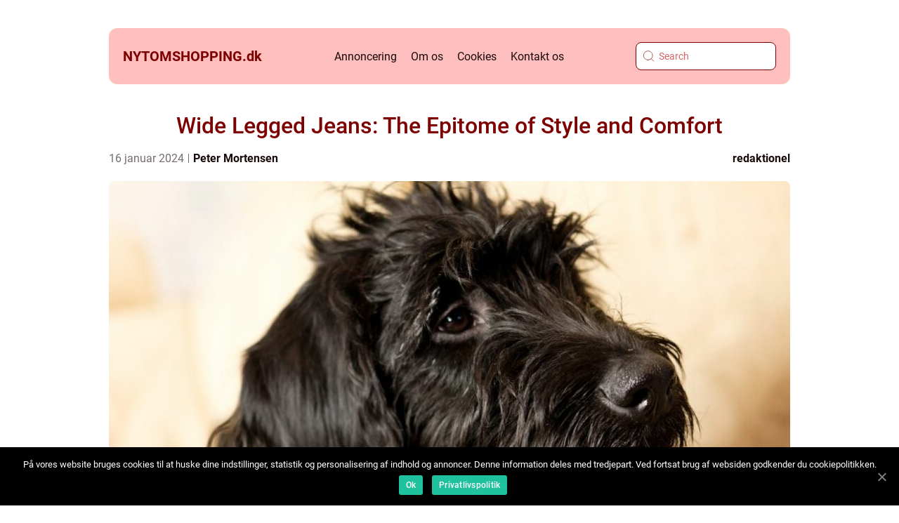

--- FILE ---
content_type: text/html; charset=UTF-8
request_url: https://nytomshopping.dk/wide-legged-jeans-the-epitome-of-style-and-comfort/
body_size: 17039
content:
<!doctype html>
<html lang="da-DK">
<head>
    <meta charset="UTF-8">
    <meta name="viewport" content="width=device-width, initial-scale=1">

    <link rel="apple-touch-icon" sizes="180x180" href="https://nytomshopping.dk/wp-content/themes/klikko4_c_04_06_2025/dest/images/favicon.png">
    <link rel="icon" type="image/png" sizes="32x32" href="https://nytomshopping.dk/wp-content/themes/klikko4_c_04_06_2025/dest/images/favicon.png">
    <link rel="icon" type="image/png" sizes="16x16" href="https://nytomshopping.dk/wp-content/themes/klikko4_c_04_06_2025/dest/images/favicon.png">
            <title>Wide Legged Jeans: The Epitome of Style and Comfort</title>
    <meta name='robots' content='index, follow' />

	<!-- This site is optimized with the Yoast SEO plugin v25.3.1 - https://yoast.com/wordpress/plugins/seo/ -->
	<meta name="description" content="Discover the world of wide legged jeans with this comprehensive guide. Learn about their features, styles, and historical evolution. Find out why wide legged jeans are a must-have for online shoppers and e-commerce customers." />
	<link rel="canonical" href="https://nytomshopping.dk/wide-legged-jeans-the-epitome-of-style-and-comfort/" />
	<meta property="og:locale" content="da_DK" />
	<meta property="og:type" content="article" />
	<meta property="og:title" content="Wide Legged Jeans: The Ultimate Guide to the Trendiest Style" />
	<meta property="og:description" content="Discover the world of wide legged jeans with this comprehensive guide. Learn about their features, styles, and historical evolution. Find out why wide legged jeans are a must-have for online shoppers and e-commerce customers." />
	<meta property="og:url" content="https://nytomshopping.dk/wide-legged-jeans-the-epitome-of-style-and-comfort/" />
	<meta property="og:site_name" content="Inspiration og gode tilbud til din næste shoppingtur" />
	<meta property="article:published_time" content="2024-01-16T04:56:39+00:00" />
	<meta property="article:modified_time" content="2025-08-20T08:17:48+00:00" />
	<meta property="og:image" content="https://nytomshopping.dk/wp-content/uploads/2024/01/pixabay-3397769.jpeg" />
	<meta property="og:image:width" content="1000" />
	<meta property="og:image:height" content="760" />
	<meta property="og:image:type" content="image/jpeg" />
	<meta name="author" content="Peter Mortensen" />
	<meta name="twitter:card" content="summary_large_image" />
	<script type="application/ld+json" class="yoast-schema-graph">{"@context":"https://schema.org","@graph":[{"@type":"WebPage","@id":"https://nytomshopping.dk/wide-legged-jeans-the-epitome-of-style-and-comfort/","url":"https://nytomshopping.dk/wide-legged-jeans-the-epitome-of-style-and-comfort/","name":"Wide Legged Jeans: The Ultimate Guide to the Trendiest Style","isPartOf":{"@id":"https://nytomshopping.dk/#website"},"primaryImageOfPage":{"@id":"https://nytomshopping.dk/wide-legged-jeans-the-epitome-of-style-and-comfort/#primaryimage"},"image":{"@id":"https://nytomshopping.dk/wide-legged-jeans-the-epitome-of-style-and-comfort/#primaryimage"},"thumbnailUrl":"https://nytomshopping.dk/wp-content/uploads/2024/01/pixabay-3397769.jpeg","datePublished":"2024-01-16T04:56:39+00:00","dateModified":"2025-08-20T08:17:48+00:00","author":{"@id":"https://nytomshopping.dk/#/schema/person/3f5ea008b0cf2e0c6c7dd6afc3a55f59"},"description":"Discover the world of wide legged jeans with this comprehensive guide. Learn about their features, styles, and historical evolution. Find out why wide legged jeans are a must-have for online shoppers and e-commerce customers.","breadcrumb":{"@id":"https://nytomshopping.dk/wide-legged-jeans-the-epitome-of-style-and-comfort/#breadcrumb"},"inLanguage":"da-DK","potentialAction":[{"@type":"ReadAction","target":["https://nytomshopping.dk/wide-legged-jeans-the-epitome-of-style-and-comfort/"]}]},{"@type":"ImageObject","inLanguage":"da-DK","@id":"https://nytomshopping.dk/wide-legged-jeans-the-epitome-of-style-and-comfort/#primaryimage","url":"https://nytomshopping.dk/wp-content/uploads/2024/01/pixabay-3397769.jpeg","contentUrl":"https://nytomshopping.dk/wp-content/uploads/2024/01/pixabay-3397769.jpeg","width":1000,"height":760},{"@type":"BreadcrumbList","@id":"https://nytomshopping.dk/wide-legged-jeans-the-epitome-of-style-and-comfort/#breadcrumb","itemListElement":[{"@type":"ListItem","position":1,"name":"Hjem","item":"https://nytomshopping.dk/"},{"@type":"ListItem","position":2,"name":"Wide Legged Jeans: The Epitome of Style and Comfort"}]},{"@type":"WebSite","@id":"https://nytomshopping.dk/#website","url":"https://nytomshopping.dk/","name":"Inspiration og gode tilbud til din næste shoppingtur","description":"Find inspiration og gode tilbud på nytomshopping.dk indenfor mode, skønhed, bolig og have. Gå på opdagelse i vores store udvalg og bliv klar til at shoppe løs.","potentialAction":[{"@type":"SearchAction","target":{"@type":"EntryPoint","urlTemplate":"https://nytomshopping.dk/?s={search_term_string}"},"query-input":{"@type":"PropertyValueSpecification","valueRequired":true,"valueName":"search_term_string"}}],"inLanguage":"da-DK"},{"@type":"Person","@id":"https://nytomshopping.dk/#/schema/person/3f5ea008b0cf2e0c6c7dd6afc3a55f59","name":"Peter Mortensen","image":{"@type":"ImageObject","inLanguage":"da-DK","@id":"https://nytomshopping.dk/#/schema/person/image/","url":"https://secure.gravatar.com/avatar/3533387db6842180ab9026a4bdc4b47c19cc2438cc5a3f31ca5581bc23fd3a1e?s=96&d=mm&r=g","contentUrl":"https://secure.gravatar.com/avatar/3533387db6842180ab9026a4bdc4b47c19cc2438cc5a3f31ca5581bc23fd3a1e?s=96&d=mm&r=g","caption":"Peter Mortensen"},"url":"https://nytomshopping.dk/author/peter_mortensen/"}]}</script>
	<!-- / Yoast SEO plugin. -->


<link rel="alternate" type="application/rss+xml" title="Inspiration og gode tilbud til din næste shoppingtur &raquo; Wide Legged Jeans: The Epitome of Style and Comfort-kommentar-feed" href="https://nytomshopping.dk/wide-legged-jeans-the-epitome-of-style-and-comfort/feed/" />
<link rel="alternate" title="oEmbed (JSON)" type="application/json+oembed" href="https://nytomshopping.dk/wp-json/oembed/1.0/embed?url=https%3A%2F%2Fnytomshopping.dk%2Fwide-legged-jeans-the-epitome-of-style-and-comfort%2F" />
<link rel="alternate" title="oEmbed (XML)" type="text/xml+oembed" href="https://nytomshopping.dk/wp-json/oembed/1.0/embed?url=https%3A%2F%2Fnytomshopping.dk%2Fwide-legged-jeans-the-epitome-of-style-and-comfort%2F&#038;format=xml" />
<style id='wp-img-auto-sizes-contain-inline-css' type='text/css'>
img:is([sizes=auto i],[sizes^="auto," i]){contain-intrinsic-size:3000px 1500px}
/*# sourceURL=wp-img-auto-sizes-contain-inline-css */
</style>
<style id='wp-emoji-styles-inline-css' type='text/css'>

	img.wp-smiley, img.emoji {
		display: inline !important;
		border: none !important;
		box-shadow: none !important;
		height: 1em !important;
		width: 1em !important;
		margin: 0 0.07em !important;
		vertical-align: -0.1em !important;
		background: none !important;
		padding: 0 !important;
	}
/*# sourceURL=wp-emoji-styles-inline-css */
</style>
<style id='wp-block-library-inline-css' type='text/css'>
:root{--wp-block-synced-color:#7a00df;--wp-block-synced-color--rgb:122,0,223;--wp-bound-block-color:var(--wp-block-synced-color);--wp-editor-canvas-background:#ddd;--wp-admin-theme-color:#007cba;--wp-admin-theme-color--rgb:0,124,186;--wp-admin-theme-color-darker-10:#006ba1;--wp-admin-theme-color-darker-10--rgb:0,107,160.5;--wp-admin-theme-color-darker-20:#005a87;--wp-admin-theme-color-darker-20--rgb:0,90,135;--wp-admin-border-width-focus:2px}@media (min-resolution:192dpi){:root{--wp-admin-border-width-focus:1.5px}}.wp-element-button{cursor:pointer}:root .has-very-light-gray-background-color{background-color:#eee}:root .has-very-dark-gray-background-color{background-color:#313131}:root .has-very-light-gray-color{color:#eee}:root .has-very-dark-gray-color{color:#313131}:root .has-vivid-green-cyan-to-vivid-cyan-blue-gradient-background{background:linear-gradient(135deg,#00d084,#0693e3)}:root .has-purple-crush-gradient-background{background:linear-gradient(135deg,#34e2e4,#4721fb 50%,#ab1dfe)}:root .has-hazy-dawn-gradient-background{background:linear-gradient(135deg,#faaca8,#dad0ec)}:root .has-subdued-olive-gradient-background{background:linear-gradient(135deg,#fafae1,#67a671)}:root .has-atomic-cream-gradient-background{background:linear-gradient(135deg,#fdd79a,#004a59)}:root .has-nightshade-gradient-background{background:linear-gradient(135deg,#330968,#31cdcf)}:root .has-midnight-gradient-background{background:linear-gradient(135deg,#020381,#2874fc)}:root{--wp--preset--font-size--normal:16px;--wp--preset--font-size--huge:42px}.has-regular-font-size{font-size:1em}.has-larger-font-size{font-size:2.625em}.has-normal-font-size{font-size:var(--wp--preset--font-size--normal)}.has-huge-font-size{font-size:var(--wp--preset--font-size--huge)}.has-text-align-center{text-align:center}.has-text-align-left{text-align:left}.has-text-align-right{text-align:right}.has-fit-text{white-space:nowrap!important}#end-resizable-editor-section{display:none}.aligncenter{clear:both}.items-justified-left{justify-content:flex-start}.items-justified-center{justify-content:center}.items-justified-right{justify-content:flex-end}.items-justified-space-between{justify-content:space-between}.screen-reader-text{border:0;clip-path:inset(50%);height:1px;margin:-1px;overflow:hidden;padding:0;position:absolute;width:1px;word-wrap:normal!important}.screen-reader-text:focus{background-color:#ddd;clip-path:none;color:#444;display:block;font-size:1em;height:auto;left:5px;line-height:normal;padding:15px 23px 14px;text-decoration:none;top:5px;width:auto;z-index:100000}html :where(.has-border-color){border-style:solid}html :where([style*=border-top-color]){border-top-style:solid}html :where([style*=border-right-color]){border-right-style:solid}html :where([style*=border-bottom-color]){border-bottom-style:solid}html :where([style*=border-left-color]){border-left-style:solid}html :where([style*=border-width]){border-style:solid}html :where([style*=border-top-width]){border-top-style:solid}html :where([style*=border-right-width]){border-right-style:solid}html :where([style*=border-bottom-width]){border-bottom-style:solid}html :where([style*=border-left-width]){border-left-style:solid}html :where(img[class*=wp-image-]){height:auto;max-width:100%}:where(figure){margin:0 0 1em}html :where(.is-position-sticky){--wp-admin--admin-bar--position-offset:var(--wp-admin--admin-bar--height,0px)}@media screen and (max-width:600px){html :where(.is-position-sticky){--wp-admin--admin-bar--position-offset:0px}}

/*# sourceURL=wp-block-library-inline-css */
</style><style id='global-styles-inline-css' type='text/css'>
:root{--wp--preset--aspect-ratio--square: 1;--wp--preset--aspect-ratio--4-3: 4/3;--wp--preset--aspect-ratio--3-4: 3/4;--wp--preset--aspect-ratio--3-2: 3/2;--wp--preset--aspect-ratio--2-3: 2/3;--wp--preset--aspect-ratio--16-9: 16/9;--wp--preset--aspect-ratio--9-16: 9/16;--wp--preset--color--black: #000000;--wp--preset--color--cyan-bluish-gray: #abb8c3;--wp--preset--color--white: #ffffff;--wp--preset--color--pale-pink: #f78da7;--wp--preset--color--vivid-red: #cf2e2e;--wp--preset--color--luminous-vivid-orange: #ff6900;--wp--preset--color--luminous-vivid-amber: #fcb900;--wp--preset--color--light-green-cyan: #7bdcb5;--wp--preset--color--vivid-green-cyan: #00d084;--wp--preset--color--pale-cyan-blue: #8ed1fc;--wp--preset--color--vivid-cyan-blue: #0693e3;--wp--preset--color--vivid-purple: #9b51e0;--wp--preset--gradient--vivid-cyan-blue-to-vivid-purple: linear-gradient(135deg,rgb(6,147,227) 0%,rgb(155,81,224) 100%);--wp--preset--gradient--light-green-cyan-to-vivid-green-cyan: linear-gradient(135deg,rgb(122,220,180) 0%,rgb(0,208,130) 100%);--wp--preset--gradient--luminous-vivid-amber-to-luminous-vivid-orange: linear-gradient(135deg,rgb(252,185,0) 0%,rgb(255,105,0) 100%);--wp--preset--gradient--luminous-vivid-orange-to-vivid-red: linear-gradient(135deg,rgb(255,105,0) 0%,rgb(207,46,46) 100%);--wp--preset--gradient--very-light-gray-to-cyan-bluish-gray: linear-gradient(135deg,rgb(238,238,238) 0%,rgb(169,184,195) 100%);--wp--preset--gradient--cool-to-warm-spectrum: linear-gradient(135deg,rgb(74,234,220) 0%,rgb(151,120,209) 20%,rgb(207,42,186) 40%,rgb(238,44,130) 60%,rgb(251,105,98) 80%,rgb(254,248,76) 100%);--wp--preset--gradient--blush-light-purple: linear-gradient(135deg,rgb(255,206,236) 0%,rgb(152,150,240) 100%);--wp--preset--gradient--blush-bordeaux: linear-gradient(135deg,rgb(254,205,165) 0%,rgb(254,45,45) 50%,rgb(107,0,62) 100%);--wp--preset--gradient--luminous-dusk: linear-gradient(135deg,rgb(255,203,112) 0%,rgb(199,81,192) 50%,rgb(65,88,208) 100%);--wp--preset--gradient--pale-ocean: linear-gradient(135deg,rgb(255,245,203) 0%,rgb(182,227,212) 50%,rgb(51,167,181) 100%);--wp--preset--gradient--electric-grass: linear-gradient(135deg,rgb(202,248,128) 0%,rgb(113,206,126) 100%);--wp--preset--gradient--midnight: linear-gradient(135deg,rgb(2,3,129) 0%,rgb(40,116,252) 100%);--wp--preset--font-size--small: 13px;--wp--preset--font-size--medium: 20px;--wp--preset--font-size--large: 36px;--wp--preset--font-size--x-large: 42px;--wp--preset--spacing--20: 0.44rem;--wp--preset--spacing--30: 0.67rem;--wp--preset--spacing--40: 1rem;--wp--preset--spacing--50: 1.5rem;--wp--preset--spacing--60: 2.25rem;--wp--preset--spacing--70: 3.38rem;--wp--preset--spacing--80: 5.06rem;--wp--preset--shadow--natural: 6px 6px 9px rgba(0, 0, 0, 0.2);--wp--preset--shadow--deep: 12px 12px 50px rgba(0, 0, 0, 0.4);--wp--preset--shadow--sharp: 6px 6px 0px rgba(0, 0, 0, 0.2);--wp--preset--shadow--outlined: 6px 6px 0px -3px rgb(255, 255, 255), 6px 6px rgb(0, 0, 0);--wp--preset--shadow--crisp: 6px 6px 0px rgb(0, 0, 0);}:where(.is-layout-flex){gap: 0.5em;}:where(.is-layout-grid){gap: 0.5em;}body .is-layout-flex{display: flex;}.is-layout-flex{flex-wrap: wrap;align-items: center;}.is-layout-flex > :is(*, div){margin: 0;}body .is-layout-grid{display: grid;}.is-layout-grid > :is(*, div){margin: 0;}:where(.wp-block-columns.is-layout-flex){gap: 2em;}:where(.wp-block-columns.is-layout-grid){gap: 2em;}:where(.wp-block-post-template.is-layout-flex){gap: 1.25em;}:where(.wp-block-post-template.is-layout-grid){gap: 1.25em;}.has-black-color{color: var(--wp--preset--color--black) !important;}.has-cyan-bluish-gray-color{color: var(--wp--preset--color--cyan-bluish-gray) !important;}.has-white-color{color: var(--wp--preset--color--white) !important;}.has-pale-pink-color{color: var(--wp--preset--color--pale-pink) !important;}.has-vivid-red-color{color: var(--wp--preset--color--vivid-red) !important;}.has-luminous-vivid-orange-color{color: var(--wp--preset--color--luminous-vivid-orange) !important;}.has-luminous-vivid-amber-color{color: var(--wp--preset--color--luminous-vivid-amber) !important;}.has-light-green-cyan-color{color: var(--wp--preset--color--light-green-cyan) !important;}.has-vivid-green-cyan-color{color: var(--wp--preset--color--vivid-green-cyan) !important;}.has-pale-cyan-blue-color{color: var(--wp--preset--color--pale-cyan-blue) !important;}.has-vivid-cyan-blue-color{color: var(--wp--preset--color--vivid-cyan-blue) !important;}.has-vivid-purple-color{color: var(--wp--preset--color--vivid-purple) !important;}.has-black-background-color{background-color: var(--wp--preset--color--black) !important;}.has-cyan-bluish-gray-background-color{background-color: var(--wp--preset--color--cyan-bluish-gray) !important;}.has-white-background-color{background-color: var(--wp--preset--color--white) !important;}.has-pale-pink-background-color{background-color: var(--wp--preset--color--pale-pink) !important;}.has-vivid-red-background-color{background-color: var(--wp--preset--color--vivid-red) !important;}.has-luminous-vivid-orange-background-color{background-color: var(--wp--preset--color--luminous-vivid-orange) !important;}.has-luminous-vivid-amber-background-color{background-color: var(--wp--preset--color--luminous-vivid-amber) !important;}.has-light-green-cyan-background-color{background-color: var(--wp--preset--color--light-green-cyan) !important;}.has-vivid-green-cyan-background-color{background-color: var(--wp--preset--color--vivid-green-cyan) !important;}.has-pale-cyan-blue-background-color{background-color: var(--wp--preset--color--pale-cyan-blue) !important;}.has-vivid-cyan-blue-background-color{background-color: var(--wp--preset--color--vivid-cyan-blue) !important;}.has-vivid-purple-background-color{background-color: var(--wp--preset--color--vivid-purple) !important;}.has-black-border-color{border-color: var(--wp--preset--color--black) !important;}.has-cyan-bluish-gray-border-color{border-color: var(--wp--preset--color--cyan-bluish-gray) !important;}.has-white-border-color{border-color: var(--wp--preset--color--white) !important;}.has-pale-pink-border-color{border-color: var(--wp--preset--color--pale-pink) !important;}.has-vivid-red-border-color{border-color: var(--wp--preset--color--vivid-red) !important;}.has-luminous-vivid-orange-border-color{border-color: var(--wp--preset--color--luminous-vivid-orange) !important;}.has-luminous-vivid-amber-border-color{border-color: var(--wp--preset--color--luminous-vivid-amber) !important;}.has-light-green-cyan-border-color{border-color: var(--wp--preset--color--light-green-cyan) !important;}.has-vivid-green-cyan-border-color{border-color: var(--wp--preset--color--vivid-green-cyan) !important;}.has-pale-cyan-blue-border-color{border-color: var(--wp--preset--color--pale-cyan-blue) !important;}.has-vivid-cyan-blue-border-color{border-color: var(--wp--preset--color--vivid-cyan-blue) !important;}.has-vivid-purple-border-color{border-color: var(--wp--preset--color--vivid-purple) !important;}.has-vivid-cyan-blue-to-vivid-purple-gradient-background{background: var(--wp--preset--gradient--vivid-cyan-blue-to-vivid-purple) !important;}.has-light-green-cyan-to-vivid-green-cyan-gradient-background{background: var(--wp--preset--gradient--light-green-cyan-to-vivid-green-cyan) !important;}.has-luminous-vivid-amber-to-luminous-vivid-orange-gradient-background{background: var(--wp--preset--gradient--luminous-vivid-amber-to-luminous-vivid-orange) !important;}.has-luminous-vivid-orange-to-vivid-red-gradient-background{background: var(--wp--preset--gradient--luminous-vivid-orange-to-vivid-red) !important;}.has-very-light-gray-to-cyan-bluish-gray-gradient-background{background: var(--wp--preset--gradient--very-light-gray-to-cyan-bluish-gray) !important;}.has-cool-to-warm-spectrum-gradient-background{background: var(--wp--preset--gradient--cool-to-warm-spectrum) !important;}.has-blush-light-purple-gradient-background{background: var(--wp--preset--gradient--blush-light-purple) !important;}.has-blush-bordeaux-gradient-background{background: var(--wp--preset--gradient--blush-bordeaux) !important;}.has-luminous-dusk-gradient-background{background: var(--wp--preset--gradient--luminous-dusk) !important;}.has-pale-ocean-gradient-background{background: var(--wp--preset--gradient--pale-ocean) !important;}.has-electric-grass-gradient-background{background: var(--wp--preset--gradient--electric-grass) !important;}.has-midnight-gradient-background{background: var(--wp--preset--gradient--midnight) !important;}.has-small-font-size{font-size: var(--wp--preset--font-size--small) !important;}.has-medium-font-size{font-size: var(--wp--preset--font-size--medium) !important;}.has-large-font-size{font-size: var(--wp--preset--font-size--large) !important;}.has-x-large-font-size{font-size: var(--wp--preset--font-size--x-large) !important;}
/*# sourceURL=global-styles-inline-css */
</style>

<style id='classic-theme-styles-inline-css' type='text/css'>
/*! This file is auto-generated */
.wp-block-button__link{color:#fff;background-color:#32373c;border-radius:9999px;box-shadow:none;text-decoration:none;padding:calc(.667em + 2px) calc(1.333em + 2px);font-size:1.125em}.wp-block-file__button{background:#32373c;color:#fff;text-decoration:none}
/*# sourceURL=/wp-includes/css/classic-themes.min.css */
</style>
<link rel='stylesheet' id='theme-a-style-css' href='https://nytomshopping.dk/wp-content/themes/klikko4_c_04_06_2025/style.css?ver=6.9' type='text/css' media='all' />
<link rel='stylesheet' id='main-style-css' href='https://nytomshopping.dk/wp-content/themes/klikko4_c_04_06_2025/dest/css/app.css?ver=6.9' type='text/css' media='all' />
<link rel='stylesheet' id='owl-carousel-css' href='https://nytomshopping.dk/wp-content/themes/klikko4_c_04_06_2025/dest/css/owl.carousel.min.css?ver=1' type='text/css' media='all' />
<script type="text/javascript" src="https://nytomshopping.dk/wp-includes/js/jquery/jquery.min.js?ver=3.7.1" id="jquery-core-js"></script>
<script type="text/javascript" src="https://nytomshopping.dk/wp-includes/js/jquery/jquery-migrate.min.js?ver=3.4.1" id="jquery-migrate-js"></script>
<link rel="https://api.w.org/" href="https://nytomshopping.dk/wp-json/" /><link rel="alternate" title="JSON" type="application/json" href="https://nytomshopping.dk/wp-json/wp/v2/posts/304" /><link rel="EditURI" type="application/rsd+xml" title="RSD" href="https://nytomshopping.dk/xmlrpc.php?rsd" />
<meta name="generator" content="WordPress 6.9" />
<link rel='shortlink' href='https://nytomshopping.dk/?p=304' />
<script type="text/javascript">var ajaxurl = "https://nytomshopping.dk/wp-admin/admin-ajax.php";</script>
    <script type="application/ld+json">
        {
          "@context": "https://schema.org",
          "@type": "NewsArticle",
          "mainEntityOfPage": {
            "@type": "WebPage",
            "@id": "https://nytomshopping.dk/wide-legged-jeans-the-epitome-of-style-and-comfort/"
          },
          "headline": "Wide Legged Jeans: The Epitome of Style and Comfort",
          "image": "https://nytomshopping.dk/wp-content/uploads/2024/01/pixabay-3397769.jpeg",
          "datePublished": "2024-01-16T05:56:39+01:00",
          "dateModified":  "2025-08-20T10:17:48+02:00",
          "author": {
            "@type": "Person",
            "name": "Peter Mortensen"
          },
          "publisher": {
             "@type": "Organization",
             "name": "Inspiration og gode tilbud til din næste shoppingtur",
             "logo": {
                "@type": "ImageObject",
                "url": "https://nytomshopping.dk/wp-content/themes/klikko4_c_04_06_2025/dest/images/favicon.png"
             }
          }
        }
    </script>

    </head>

<body class="wp-singular post-template-default single single-post postid-304 single-format-standard wp-theme-klikko4_c_04_06_2025">
<header class="cc-header-block">
    <div class="cc-mobile-bg"><span></span></div>
    <div class="cc-max-width-content cc-container-fluid">
        <div class="cc-header-block__wrapper">
            <a href="https://nytomshopping.dk">
                <span class="cc-site-name">
                    nytomshopping.<span>dk</span>                </span>
            </a>
            <div class="menu-klikko-main-menu-container"><ul id="menu-klikko-main-menu" class="menu"><li id="menu-item-370" class="menu-item menu-item-type-post_type menu-item-object-page menu-item-370"><a href="https://nytomshopping.dk/annoncering/">Annoncering</a></li>
<li id="menu-item-371" class="menu-item menu-item-type-post_type menu-item-object-page menu-item-371"><a href="https://nytomshopping.dk/om-os/">Om os</a></li>
<li id="menu-item-372" class="menu-item menu-item-type-post_type menu-item-object-page menu-item-privacy-policy menu-item-372"><a rel="privacy-policy" href="https://nytomshopping.dk/cookies/">Cookies</a></li>
<li id="menu-item-373" class="menu-item menu-item-type-post_type menu-item-object-page menu-item-373"><a href="https://nytomshopping.dk/kontakt-os/">Kontakt os</a></li>
</ul></div>            <form id="cc-search" class="cc-search-form" method="get" action="https://nytomshopping.dk/">
                <input class="cc-search-form__input" placeholder="Search" type="search" value="" name="s" id="cc-search-input">
                <input class="cc-search-form__submit" type="submit" value="">
            </form>
            <div class="cc-mobile-items">
                <div class="cc-mobile-items__search"></div>
                <div class="cc-mobile-items__menu"></div>
            </div>
        </div>
    </div>
</header>
<main>
    <div class="cc-top-banner">
        <div id="HeaderWideBanner970" class="cc-banner cc-wide-banner"></div>    </div>
    <div class="cc-main-wrapper">
        <div class="cc-left-banner-block">
            <div id="LeftSidebarScrollBanner300" class="cc-banner"></div>        </div>

    <div class="cc-single-blog">
        <section class="cc-main-content__head">
            <h1>Wide Legged Jeans: The Epitome of Style and Comfort</h1>
                <div class="cc-card-data">

                <div class="cc-card-info">
            <span class="cc-card-date">
                16 januar 2024            </span>
            <span class="cc-card-author">
                <a href="https://nytomshopping.dk/author/peter_mortensen/">Peter Mortensen</a>            </span>
        </div>

                    <div class="cc-card-categories">
                <a href="https://nytomshopping.dk/category/redaktionel/" rel="tag">redaktionel</a>            </div>
        
    </div>
                                <div class="cc-main-content__image">
                    <img width="970" height="600" src="https://nytomshopping.dk/wp-content/uploads/2024/01/pixabay-3397769-970x600.jpeg" class="attachment-front-large size-front-large" alt="" decoding="async" fetchpriority="high" />                </div>
                        <div class="cc-main-content__text">
                <h2>Introduction:</h2>
<p>Wide legged jeans have become a wardrobe staple for many fashion enthusiasts, offering the perfect blend of style and comfort. With their relaxed fit and timeless appeal, these jeans have managed to transcend through fashion eras and maintain their popularity. In this article, we will delve into the world of wide legged jeans, exploring their history, important factors to consider, and how they have evolved over time.</p>
<h2>The Evolution of Wide Legged Jeans:</h2>
<p>
                         <picture><source srcset="https://wsnonline.dk/storage/image-gallery-images/pixabay-6965327.webp" type="image/webp"><source srcset="https://wsnonline.dk/storage/image-gallery-images/pixabay-6965327.webp" type="image/jpeg"><img decoding="async" style="max-width: 400px!important; height: auto!important;display: block!important; margin-left: auto!important; margin-right: auto!important;" src="https://wsnonline.dk/storage/image-gallery-images/pixabay-6965327.jpeg" alt="pants">
                         </picture></p>
<p>Wide legged jeans have a rich history that dates back to the early 1900s. Initially, they were designed to cater to the needs of cowboys, providing them with durable and comfortable clothing while working on ranches. These wide-legged pants allowed cowboys to move freely while riding horses and performing various tasks.</p>
<p>Over time, wide legged jeans gained popularity among the working class, especially during the iconic denim revolution of the 1960s and 1970s. The counterculture movement embraced wide legged jeans as a symbol of rebellion against traditional societal norms. Celebrities and musicians, such as Elvis Presley and Jimi Hendrix, further popularized this style, making wide legged jeans a must-have for the fashion-forward.</p>
<h2>Features and Style:</h2>
<p>Wide legged jeans are characterized by their relaxed fit, providing ample room in the thigh and leg area. This loose silhouette allows for unrestricted movement and provides a comfortable alternative to skinny or slim-fitting jeans. The width of the leg can vary, ranging from slightly flared to extremely wide, catering to different style preferences.</p>
<p>When choosing wide legged jeans, there are several factors to consider:</p>
<p>1. Fabric: Opt for high-quality denim that offers both durability and comfort. Look for a fabric blend that includes a percentage of stretch for added flexibility.</p>
<p>2. Fit: Find a pair that flatters your body type. Wide legged jeans can be high-waisted or low-rise, depending on your preference. Experiment with different styles to find the perfect fit for you.</p>
<p>3. Lengt Consider the length of the jeans and the shoes you plan to wear with them. Wide legged jeans look great with heels for a more polished look or with sneakers for a casual vibe.</p>
<p>4. Details: Pay attention to details such as pockets, buttons, and washes. These can add personality and enhance the overall aesthetic of the jeans.</p>
<h2>Wide Legged Jeans as a Fashion Statement:</h2>
<p>Wide legged jeans have made a notable comeback in recent years, gracing the runways and becoming a favorite among fashion influencers. Their versatility allows for easy styling, making them suitable for various occasions.</p>
<h2>Casual Look:</h2>
<p>For a laid-back and effortless look, pair your wide legged jeans with a simple t-shirt and sneakers. Add a leather jacket or a denim jacket for a touch of edginess.</p>
<h2>Office Style:</h2>
<p>Wide legged jeans can be dressed up for the office with a tailored blazer and a crisp button-down shirt. Opt for neutral colors and polished accessories to maintain a professional yet stylish appearance.</p>
<h2>Evening Glamour:</h2>
<p>Elevate your wide legged jeans for a night out by pairing them with a silky blouse and statement heels. Add some accessories, such as chunky jewelry or a clutch, to complete the look.</p>
<p><span style="width:560px;height:315px;display:block;margin:20px auto 40px;" class="fx-youtube-iframe-box"><br />
                                <iframe style="display:block;margin:auto;border: unset;" width="560" height="315" src="https://www.youtube.com/embed/2oDmB6x1pOU"
                                            title="pants" frameborder="0"
                                            allow="accelerometer; autoplay; clipboard-write; encrypted-media; gyroscope; picture-in-picture; web-share" allowfullscreen><br />
                                </iframe><br />
                            </span></p>
<h2>Wide Legged Jeans: The Featured Snippet:</h2>
<p>To increase the likelihood of this article being featured as a snippet on a Google search, we have structured the key points as bullet points:</p>
<p>&#8211; Wide legged jeans originated in the early 1900s and were initially designed for cowboys.</p>
<p>&#8211; They gained popularity during the denim revolution of the 1960s and 1970s.</p>
<p>&#8211; Wide legged jeans offer a relaxed fit and free movement, making them comfortable for all-day wear.</p>
<p>&#8211; Important factors to consider when choosing wide legged jeans include fabric, fit, length, and details.</p>
<p>&#8211; They can be styled for casual, office, or evening occasions, offering versatility and endless possibilities.</p>
<h2>Conclusion:</h2>
<p>Wide legged jeans have come a long way since their inception, evolving from workwear to a fashion staple. Their timeless appeal, comfort, and versatility make them a go-to choice for many fashion enthusiasts. Whether you&#8217;re channeling a retro-inspired look or embracing the latest trends, wide legged jeans are a must-have addition to your wardrobe. So go ahead, embrace the wide legged trend and make a stylish statement wherever you go.</p>
<div class="schema-faq-wrapper">
<h2 style="text-align: center; margin-bottom: 20px;"><span style="border: 1px solid black; padding: 10px 50px;">FAQ</span><br />
		</h2>
<div itemscope itemtype="https://schema.org/FAQPage" style="border: 1px solid black; padding: 20px;">
<div itemscope itemprop="mainEntity" itemtype="https://schema.org/Question">
<h3><span itemprop="name">What is the history behind wide legged jeans?</span></h3>
<div itemscope itemprop="acceptedAnswer" itemtype="https://schema.org/Answer">
<div itemprop="text">Wide-legged jeans originated in the early 1900s as durable and comfortable clothing for cowboys. They gained popularity during the denim revolution of the 1960s and 1970s and became a symbol of rebellion.</div>
</p></div>
</p></div>
<div itemscope itemprop="mainEntity" itemtype="https://schema.org/Question">
<h3><span itemprop="name">What should I consider when choosing wide legged jeans?</span></h3>
<div itemscope itemprop="acceptedAnswer" itemtype="https://schema.org/Answer">
<div itemprop="text">When choosing wide legged jeans, consider the fabric quality and stretch, find a fit that flatters your body type, determine the desired length based on your preferred footwear, and pay attention to details such as pockets, buttons, and washes.</div>
</p></div>
</p></div>
<div itemscope itemprop="mainEntity" itemtype="https://schema.org/Question">
<h3><span itemprop="name">How can I style wide legged jeans for different occasions?</span></h3>
<div itemscope itemprop="acceptedAnswer" itemtype="https://schema.org/Answer">
<div itemprop="text">Wide legged jeans offer versatile styling options. For a casual look, pair them with a t-shirt and sneakers. Dress them up for the office with a tailored blazer and button-down shirt. For a glamorous evening look, pair them with a silky blouse and statement heels.</div>
</p></div>
</p></div>
</p></div>
</p></div>
            </div>
            
    <div class="cc-section-sitemap">
        <a href="https://nytomshopping.dk/sitemap/" class="cc-sitemap-title">
            Få læst flere indlæg her        </a>
    </div>

                <div class="cc-inner-content-banner cc-big">
    <div id="BodyTopWideBanner970" class="cc-banner-l"></div>
    <div id="BodyTopWideBanner728" class="cc-banner-m"></div>
    <div id="BodyTopMobileBanner320" class="cc-banner-s"></div>
</div>        </section>
        <section class="cc-main-content">
            <div class="cc-main-block">
                
    <h2 class="cc-more-news">
        Flere Nyheder    </h2>

                    <div class="cc-main-content__recent">
                                                <div class="cc-main-block__item">
                                
<div class="cc-main-block__item__image">
        <a href="https://nytomshopping.dk/vinyl-den-tidloese-lyds-charme/">
        <img width="334" height="239" src="https://nytomshopping.dk/wp-content/uploads/2025/12/6728ccd8cdab8-334x239.jpeg" class="attachment-vertical-image size-vertical-image" alt="" decoding="async" srcset="https://nytomshopping.dk/wp-content/uploads/2025/12/6728ccd8cdab8-334x239.jpeg 334w, https://nytomshopping.dk/wp-content/uploads/2025/12/6728ccd8cdab8-167x120.jpeg 167w" sizes="(max-width: 334px) 100vw, 334px" />    </a>
    </div>
<div class="cc-main-block__item__info">
        <div class="cc-card-data">

                <div class="cc-card-info">
            <span class="cc-card-date">
                05 december 2025            </span>
            <span class="cc-card-author">
                <a href="https://nytomshopping.dk/author/viola_rasmusen/">Viola Rasmusen</a>            </span>
        </div>

                    <div class="cc-card-categories">
                <a href="https://nytomshopping.dk/category/redaktionel/" rel="tag">redaktionel</a>            </div>
        
    </div>
        <a href="https://nytomshopping.dk/vinyl-den-tidloese-lyds-charme/">
        <h3 class="cc-short-title">Vinyl: Den tidløse lyds charme</h3>
    </a>
    <a href="https://nytomshopping.dk/vinyl-den-tidloese-lyds-charme/">
        <p class="cc-short-snippet">Introduction: Wide legged jeans have become a wardrobe staple for many fashion enthusiasts, offering the perfect blend of style and comfort. With their relaxed fit and timeless appeal, these jeans have managed to transcend through fashion eras and ma...</p>
    </a>
</div>
                            </div>
                                                    <div class="cc-main-block__item">
                                
<div class="cc-main-block__item__image">
        <a href="https://nytomshopping.dk/landbrugsdiesel-saadan-vaelger-du-rigtigt-og-faar-mest-ud-af-hvert-liter/">
        <img width="334" height="239" src="https://nytomshopping.dk/wp-content/uploads/2025/12/pixabay-866776-334x239.jpeg" class="attachment-vertical-image size-vertical-image" alt="" decoding="async" srcset="https://nytomshopping.dk/wp-content/uploads/2025/12/pixabay-866776-334x239.jpeg 334w, https://nytomshopping.dk/wp-content/uploads/2025/12/pixabay-866776-167x120.jpeg 167w" sizes="(max-width: 334px) 100vw, 334px" />    </a>
    </div>
<div class="cc-main-block__item__info">
        <div class="cc-card-data">

                <div class="cc-card-info">
            <span class="cc-card-date">
                03 december 2025            </span>
            <span class="cc-card-author">
                <a href="https://nytomshopping.dk/author/laura_vestergaard/">Laura Vestergaard</a>            </span>
        </div>

                    <div class="cc-card-categories">
                <a href="https://nytomshopping.dk/category/redaktionel/" rel="tag">redaktionel</a>            </div>
        
    </div>
        <a href="https://nytomshopping.dk/landbrugsdiesel-saadan-vaelger-du-rigtigt-og-faar-mest-ud-af-hvert-liter/">
        <h3 class="cc-short-title">Landbrugsdiesel: sådan vælger du rigtigt og får mest ud af hvert liter</h3>
    </a>
    <a href="https://nytomshopping.dk/landbrugsdiesel-saadan-vaelger-du-rigtigt-og-faar-mest-ud-af-hvert-liter/">
        <p class="cc-short-snippet">Introduction: Wide legged jeans have become a wardrobe staple for many fashion enthusiasts, offering the perfect blend of style and comfort. With their relaxed fit and timeless appeal, these jeans have managed to transcend through fashion eras and ma...</p>
    </a>
</div>
                            </div>
                                                    <div class="cc-main-block__item">
                                
<div class="cc-main-block__item__image">
        <a href="https://nytomshopping.dk/maksimer-din-shoppingkurv-uden-at-toemme-kontoen/">
        <img width="334" height="239" src="https://nytomshopping.dk/wp-content/uploads/2025/11/pixabay-7003453-334x239.jpeg" class="attachment-vertical-image size-vertical-image" alt="" decoding="async" srcset="https://nytomshopping.dk/wp-content/uploads/2025/11/pixabay-7003453-334x239.jpeg 334w, https://nytomshopping.dk/wp-content/uploads/2025/11/pixabay-7003453-167x120.jpeg 167w" sizes="(max-width: 334px) 100vw, 334px" />    </a>
    </div>
<div class="cc-main-block__item__info">
        <div class="cc-card-data">

                <div class="cc-card-info">
            <span class="cc-card-date">
                07 november 2025            </span>
            <span class="cc-card-author">
                <a href="https://nytomshopping.dk/author/lars_pedersen/">Lars Pedersen</a>            </span>
        </div>

                    <div class="cc-card-categories">
                <a href="https://nytomshopping.dk/category/redaktionel/" rel="tag">redaktionel</a>            </div>
        
    </div>
        <a href="https://nytomshopping.dk/maksimer-din-shoppingkurv-uden-at-toemme-kontoen/">
        <h3 class="cc-short-title">Maksimér din shoppingkurv: uden at tømme kontoen</h3>
    </a>
    <a href="https://nytomshopping.dk/maksimer-din-shoppingkurv-uden-at-toemme-kontoen/">
        <p class="cc-short-snippet">Introduction: Wide legged jeans have become a wardrobe staple for many fashion enthusiasts, offering the perfect blend of style and comfort. With their relaxed fit and timeless appeal, these jeans have managed to transcend through fashion eras and ma...</p>
    </a>
</div>
                            </div>
                                                    <div class="cc-main-block__item">
                                
<div class="cc-main-block__item__image">
        <a href="https://nytomshopping.dk/personlige-gaver-der-faktisk-betyder-noget/">
        <img width="334" height="239" src="https://nytomshopping.dk/wp-content/uploads/2025/11/pixabay-548290-334x239.jpeg" class="attachment-vertical-image size-vertical-image" alt="" decoding="async" srcset="https://nytomshopping.dk/wp-content/uploads/2025/11/pixabay-548290-334x239.jpeg 334w, https://nytomshopping.dk/wp-content/uploads/2025/11/pixabay-548290-167x120.jpeg 167w" sizes="(max-width: 334px) 100vw, 334px" />    </a>
    </div>
<div class="cc-main-block__item__info">
        <div class="cc-card-data">

                <div class="cc-card-info">
            <span class="cc-card-date">
                07 november 2025            </span>
            <span class="cc-card-author">
                <a href="https://nytomshopping.dk/author/laura_vestergaard/">Laura Vestergaard</a>            </span>
        </div>

                    <div class="cc-card-categories">
                <a href="https://nytomshopping.dk/category/redaktionel/" rel="tag">redaktionel</a>            </div>
        
    </div>
        <a href="https://nytomshopping.dk/personlige-gaver-der-faktisk-betyder-noget/">
        <h3 class="cc-short-title">Personlige gaver, der faktisk betyder noget</h3>
    </a>
    <a href="https://nytomshopping.dk/personlige-gaver-der-faktisk-betyder-noget/">
        <p class="cc-short-snippet">Introduction: Wide legged jeans have become a wardrobe staple for many fashion enthusiasts, offering the perfect blend of style and comfort. With their relaxed fit and timeless appeal, these jeans have managed to transcend through fashion eras and ma...</p>
    </a>
</div>
                            </div>
                                                            </div>
                <div class="cc-inner-content-banner cc-middle">
    <div id="BodyMiddleWideBanner728" class="cc-banner cc-banner-m"></div>
    <div id="BodyMiddleMobileBanner320" class="cc-banner cc-banner-s"></div>
</div>                <div class="cc-recent-block">
                    <div class="cc-recent-block__wrapper">
                        <div class="cc-recent-block__wrapper__item">
                    <a href="https://nytomshopping.dk/et-langtidsholdbart-budget/">
        <img width="167" height="120" src="https://nytomshopping.dk/wp-content/uploads/2025/10/pixabay-3247252-167x120.jpeg" class="attachment-recent-image size-recent-image" alt="" decoding="async" srcset="https://nytomshopping.dk/wp-content/uploads/2025/10/pixabay-3247252-167x120.jpeg 167w, https://nytomshopping.dk/wp-content/uploads/2025/10/pixabay-3247252-334x239.jpeg 334w" sizes="(max-width: 167px) 100vw, 167px" />    </a>
                    <p class="cc-recent-block__wrapper__item__date">
                    30 oktober 2025                </p>
                <a href="https://nytomshopping.dk/et-langtidsholdbart-budget/">
                    <h3 class="cc-short-title">Et langtidsholdbart budget</h3>
                </a>
            </div>
                    <div class="cc-recent-block__wrapper__item">
                    <a href="https://nytomshopping.dk/saadan-opbygger-du-en-sundere-shoppingadfaerd/">
        <img width="167" height="120" src="https://nytomshopping.dk/wp-content/uploads/2025/10/pixabay-3688163-167x120.jpeg" class="attachment-recent-image size-recent-image" alt="" decoding="async" srcset="https://nytomshopping.dk/wp-content/uploads/2025/10/pixabay-3688163-167x120.jpeg 167w, https://nytomshopping.dk/wp-content/uploads/2025/10/pixabay-3688163-334x239.jpeg 334w" sizes="(max-width: 167px) 100vw, 167px" />    </a>
                    <p class="cc-recent-block__wrapper__item__date">
                    30 oktober 2025                </p>
                <a href="https://nytomshopping.dk/saadan-opbygger-du-en-sundere-shoppingadfaerd/">
                    <h3 class="cc-short-title">Sådan opbygger du en sundere shoppingadfærd</h3>
                </a>
            </div>
                    <div class="cc-recent-block__wrapper__item">
                    <a href="https://nytomshopping.dk/forbrugernes-rolle-i-den-groenne-omstilling/">
        <picture>
            <source srcset="https://nytomshopping.dk/wp-content/themes/klikko4_c_04_06_2025/dest/images/no-image.webp" type="image/webp">
            <source srcset="https://nytomshopping.dk/wp-content/themes/klikko4_c_04_06_2025/dest/images/no-image.png" type="image/png">
            <img  src="https://nytomshopping.dk/wp-content/themes/klikko4_c_04_06_2025/dest/images/no-image.png"
             alt="image" width="1280" height="822">
         </picture>    </a>
                    <p class="cc-recent-block__wrapper__item__date">
                    30 oktober 2025                </p>
                <a href="https://nytomshopping.dk/forbrugernes-rolle-i-den-groenne-omstilling/">
                    <h3 class="cc-short-title">Forbrugernes rolle i den grønne omstilling</h3>
                </a>
            </div>
                    <div class="cc-recent-block__wrapper__item">
                    <a href="https://nytomshopping.dk/spot-det-naar-butikker-manipulerer-priser-for-at-virke-billigere/">
        <img width="167" height="120" src="https://nytomshopping.dk/wp-content/uploads/2025/10/pixabay-688861-167x120.jpeg" class="attachment-recent-image size-recent-image" alt="" decoding="async" srcset="https://nytomshopping.dk/wp-content/uploads/2025/10/pixabay-688861-167x120.jpeg 167w, https://nytomshopping.dk/wp-content/uploads/2025/10/pixabay-688861-334x239.jpeg 334w" sizes="(max-width: 167px) 100vw, 167px" />    </a>
                    <p class="cc-recent-block__wrapper__item__date">
                    17 oktober 2025                </p>
                <a href="https://nytomshopping.dk/spot-det-naar-butikker-manipulerer-priser-for-at-virke-billigere/">
                    <h3 class="cc-short-title">Spot det, når butikker manipulerer priser for at virke billigere</h3>
                </a>
            </div>
                    <div class="cc-recent-block__wrapper__item">
                    <a href="https://nytomshopping.dk/en-voksende-trend-deleoekonomi-i-shopping/">
        <img width="167" height="120" src="https://nytomshopping.dk/wp-content/uploads/2025/10/pixabay-3105628-167x120.jpeg" class="attachment-recent-image size-recent-image" alt="" decoding="async" srcset="https://nytomshopping.dk/wp-content/uploads/2025/10/pixabay-3105628-167x120.jpeg 167w, https://nytomshopping.dk/wp-content/uploads/2025/10/pixabay-3105628-334x239.jpeg 334w" sizes="(max-width: 167px) 100vw, 167px" />    </a>
                    <p class="cc-recent-block__wrapper__item__date">
                    17 oktober 2025                </p>
                <a href="https://nytomshopping.dk/en-voksende-trend-deleoekonomi-i-shopping/">
                    <h3 class="cc-short-title">En voksende trend: Deleøkonomi i shopping</h3>
                </a>
            </div>
                    <div class="cc-recent-block__wrapper__item">
                    <a href="https://nytomshopping.dk/din-feedback-er-vigtig-for-butikker-og-for-kommende-kunder/">
        <img width="167" height="120" src="https://nytomshopping.dk/wp-content/uploads/2025/10/pixabay-6956072-167x120.png" class="attachment-recent-image size-recent-image" alt="" decoding="async" srcset="https://nytomshopping.dk/wp-content/uploads/2025/10/pixabay-6956072-167x120.png 167w, https://nytomshopping.dk/wp-content/uploads/2025/10/pixabay-6956072-334x239.png 334w" sizes="(max-width: 167px) 100vw, 167px" />    </a>
                    <p class="cc-recent-block__wrapper__item__date">
                    17 oktober 2025                </p>
                <a href="https://nytomshopping.dk/din-feedback-er-vigtig-for-butikker-og-for-kommende-kunder/">
                    <h3 class="cc-short-title">Din feedback er vigtig for butikker og for kommende kunder</h3>
                </a>
            </div>
                    <div class="cc-recent-block__wrapper__item">
                    <a href="https://nytomshopping.dk/fremtidens-e-handel-kunstig-intelligens-og-personalisering/">
        <img width="167" height="120" src="https://nytomshopping.dk/wp-content/uploads/2025/10/pixabay-2995676-167x120.png" class="attachment-recent-image size-recent-image" alt="" decoding="async" srcset="https://nytomshopping.dk/wp-content/uploads/2025/10/pixabay-2995676-167x120.png 167w, https://nytomshopping.dk/wp-content/uploads/2025/10/pixabay-2995676-334x239.png 334w" sizes="(max-width: 167px) 100vw, 167px" />    </a>
                    <p class="cc-recent-block__wrapper__item__date">
                    08 oktober 2025                </p>
                <a href="https://nytomshopping.dk/fremtidens-e-handel-kunstig-intelligens-og-personalisering/">
                    <h3 class="cc-short-title">Fremtidens e-handel: Kunstig intelligens og personalisering</h3>
                </a>
            </div>
                    <div class="cc-recent-block__wrapper__item">
                    <a href="https://nytomshopping.dk/fra-traditionelle-basarer-til-moderne-markeder/">
        <img width="167" height="120" src="https://nytomshopping.dk/wp-content/uploads/2025/10/pixabay-1558658-167x120.jpeg" class="attachment-recent-image size-recent-image" alt="" decoding="async" srcset="https://nytomshopping.dk/wp-content/uploads/2025/10/pixabay-1558658-167x120.jpeg 167w, https://nytomshopping.dk/wp-content/uploads/2025/10/pixabay-1558658-334x239.jpeg 334w" sizes="(max-width: 167px) 100vw, 167px" />    </a>
                    <p class="cc-recent-block__wrapper__item__date">
                    08 oktober 2025                </p>
                <a href="https://nytomshopping.dk/fra-traditionelle-basarer-til-moderne-markeder/">
                    <h3 class="cc-short-title">Fra traditionelle basarer til moderne markeder</h3>
                </a>
            </div>
                    <div class="cc-recent-block__wrapper__item">
                    <a href="https://nytomshopping.dk/flagstang-en-praktisk-guide-til-valg-opsaetning-og-god-skik/">
        <img width="167" height="120" src="https://nytomshopping.dk/wp-content/uploads/2025/10/68e233e39cd4a-167x120.jpeg" class="attachment-recent-image size-recent-image" alt="" decoding="async" srcset="https://nytomshopping.dk/wp-content/uploads/2025/10/68e233e39cd4a-167x120.jpeg 167w, https://nytomshopping.dk/wp-content/uploads/2025/10/68e233e39cd4a-334x239.jpeg 334w" sizes="(max-width: 167px) 100vw, 167px" />    </a>
                    <p class="cc-recent-block__wrapper__item__date">
                    07 oktober 2025                </p>
                <a href="https://nytomshopping.dk/flagstang-en-praktisk-guide-til-valg-opsaetning-og-god-skik/">
                    <h3 class="cc-short-title">Flagstang: En praktisk guide til valg, opsætning og god skik</h3>
                </a>
            </div>
                    <div class="cc-recent-block__wrapper__item">
                    <a href="https://nytomshopping.dk/planlaeg-den-perfekte-shoppingdag/">
        <img width="167" height="120" src="https://nytomshopping.dk/wp-content/uploads/2025/09/pixabay-906723-167x120.jpeg" class="attachment-recent-image size-recent-image" alt="" decoding="async" srcset="https://nytomshopping.dk/wp-content/uploads/2025/09/pixabay-906723-167x120.jpeg 167w, https://nytomshopping.dk/wp-content/uploads/2025/09/pixabay-906723-334x239.jpeg 334w" sizes="(max-width: 167px) 100vw, 167px" />    </a>
                    <p class="cc-recent-block__wrapper__item__date">
                    26 september 2025                </p>
                <a href="https://nytomshopping.dk/planlaeg-den-perfekte-shoppingdag/">
                    <h3 class="cc-short-title">Planlæg den perfekte shoppingdag</h3>
                </a>
            </div>
                    <div class="cc-recent-block__wrapper__item">
                    <a href="https://nytomshopping.dk/hvilke-hoeretelefoner-er-bedst-til-din-livsstil/">
        <img width="167" height="120" src="https://nytomshopping.dk/wp-content/uploads/2025/09/pixabay-1750031-167x120.jpeg" class="attachment-recent-image size-recent-image" alt="" decoding="async" srcset="https://nytomshopping.dk/wp-content/uploads/2025/09/pixabay-1750031-167x120.jpeg 167w, https://nytomshopping.dk/wp-content/uploads/2025/09/pixabay-1750031-334x239.jpeg 334w" sizes="(max-width: 167px) 100vw, 167px" />    </a>
                    <p class="cc-recent-block__wrapper__item__date">
                    26 september 2025                </p>
                <a href="https://nytomshopping.dk/hvilke-hoeretelefoner-er-bedst-til-din-livsstil/">
                    <h3 class="cc-short-title">Hvilke høretelefoner er bedst til din livsstil?</h3>
                </a>
            </div>
                    <div class="cc-recent-block__wrapper__item">
                    <a href="https://nytomshopping.dk/ovntoerret-braende-en-effektiv-og-ren-varmeloesning/">
        <img width="167" height="120" src="https://nytomshopping.dk/wp-content/uploads/2025/09/048d3ffbc96e7590a1a214fec22e56670674a7b8-167x120.jpg" class="attachment-recent-image size-recent-image" alt="" decoding="async" srcset="https://nytomshopping.dk/wp-content/uploads/2025/09/048d3ffbc96e7590a1a214fec22e56670674a7b8-167x120.jpg 167w, https://nytomshopping.dk/wp-content/uploads/2025/09/048d3ffbc96e7590a1a214fec22e56670674a7b8-334x239.jpg 334w" sizes="(max-width: 167px) 100vw, 167px" />    </a>
                    <p class="cc-recent-block__wrapper__item__date">
                    01 september 2025                </p>
                <a href="https://nytomshopping.dk/ovntoerret-braende-en-effektiv-og-ren-varmeloesning/">
                    <h3 class="cc-short-title">Ovntørret brænde: En effektiv og ren varmeløsning</h3>
                </a>
            </div>
                    <div class="cc-recent-block__wrapper__item">
                    <a href="https://nytomshopping.dk/den-stigende-popularitet-af-muleposer/">
        <img width="167" height="120" src="https://nytomshopping.dk/wp-content/uploads/2025/08/843db6d65b17dbfb69c1dfc0406f31cb4a91a8f4-167x120.jpg" class="attachment-recent-image size-recent-image" alt="" decoding="async" srcset="https://nytomshopping.dk/wp-content/uploads/2025/08/843db6d65b17dbfb69c1dfc0406f31cb4a91a8f4-167x120.jpg 167w, https://nytomshopping.dk/wp-content/uploads/2025/08/843db6d65b17dbfb69c1dfc0406f31cb4a91a8f4-334x239.jpg 334w" sizes="(max-width: 167px) 100vw, 167px" />    </a>
                    <p class="cc-recent-block__wrapper__item__date">
                    05 august 2025                </p>
                <a href="https://nytomshopping.dk/den-stigende-popularitet-af-muleposer/">
                    <h3 class="cc-short-title">Den stigende popularitet af muleposer</h3>
                </a>
            </div>
                    <div class="cc-recent-block__wrapper__item">
                    <a href="https://nytomshopping.dk/fadoelsanlaeg-en-essentiel-del-af-den-perfekte-fest/">
        <img width="167" height="120" src="https://nytomshopping.dk/wp-content/uploads/2025/07/6728cc15a8b40-167x120.jpeg" class="attachment-recent-image size-recent-image" alt="" decoding="async" srcset="https://nytomshopping.dk/wp-content/uploads/2025/07/6728cc15a8b40-167x120.jpeg 167w, https://nytomshopping.dk/wp-content/uploads/2025/07/6728cc15a8b40-334x239.jpeg 334w" sizes="(max-width: 167px) 100vw, 167px" />    </a>
                    <p class="cc-recent-block__wrapper__item__date">
                    11 juli 2025                </p>
                <a href="https://nytomshopping.dk/fadoelsanlaeg-en-essentiel-del-af-den-perfekte-fest/">
                    <h3 class="cc-short-title">Fadølsanlæg: En essentiel del af den perfekte fest</h3>
                </a>
            </div>
                    <div class="cc-recent-block__wrapper__item">
                    <a href="https://nytomshopping.dk/christiania-troejer-en-del-af-byens-unikke-kultur/">
        <img width="167" height="120" src="https://nytomshopping.dk/wp-content/uploads/2025/07/678125865d34d-167x120.jpeg" class="attachment-recent-image size-recent-image" alt="" decoding="async" srcset="https://nytomshopping.dk/wp-content/uploads/2025/07/678125865d34d-167x120.jpeg 167w, https://nytomshopping.dk/wp-content/uploads/2025/07/678125865d34d-334x239.jpeg 334w" sizes="(max-width: 167px) 100vw, 167px" />    </a>
                    <p class="cc-recent-block__wrapper__item__date">
                    10 juli 2025                </p>
                <a href="https://nytomshopping.dk/christiania-troejer-en-del-af-byens-unikke-kultur/">
                    <h3 class="cc-short-title">Christiania trøjer: en del af byens unikke kultur</h3>
                </a>
            </div>
                    <div class="cc-recent-block__wrapper__item">
                    <a href="https://nytomshopping.dk/anonymous-pumps-en-kombination-af-stil-og-komfort/">
        <img width="167" height="120" src="https://nytomshopping.dk/wp-content/uploads/2025/07/677d339b33d49-167x120.png" class="attachment-recent-image size-recent-image" alt="" decoding="async" srcset="https://nytomshopping.dk/wp-content/uploads/2025/07/677d339b33d49-167x120.png 167w, https://nytomshopping.dk/wp-content/uploads/2025/07/677d339b33d49-334x239.png 334w" sizes="(max-width: 167px) 100vw, 167px" />    </a>
                    <p class="cc-recent-block__wrapper__item__date">
                    07 juli 2025                </p>
                <a href="https://nytomshopping.dk/anonymous-pumps-en-kombination-af-stil-og-komfort/">
                    <h3 class="cc-short-title">Anonymous pumps: En kombination af stil og komfort</h3>
                </a>
            </div>
                    <div class="cc-recent-block__wrapper__item">
                    <a href="https://nytomshopping.dk/ms-fuge-en-guide-til-moderne-fugning/">
        <img width="167" height="120" src="https://nytomshopping.dk/wp-content/uploads/2025/06/50701c09ab6b3738d0f82d01753cfe4343219e34-167x120.jpg" class="attachment-recent-image size-recent-image" alt="" decoding="async" srcset="https://nytomshopping.dk/wp-content/uploads/2025/06/50701c09ab6b3738d0f82d01753cfe4343219e34-167x120.jpg 167w, https://nytomshopping.dk/wp-content/uploads/2025/06/50701c09ab6b3738d0f82d01753cfe4343219e34-334x239.jpg 334w" sizes="(max-width: 167px) 100vw, 167px" />    </a>
                    <p class="cc-recent-block__wrapper__item__date">
                    05 juni 2025                </p>
                <a href="https://nytomshopping.dk/ms-fuge-en-guide-til-moderne-fugning/">
                    <h3 class="cc-short-title">MS Fuge: En guide til moderne fugning</h3>
                </a>
            </div>
                    <div class="cc-recent-block__wrapper__item">
                    <a href="https://nytomshopping.dk/hundeskaale-en-guide-til-valg-af-den-perfekte-skaal-til-din-hund/">
        <img width="167" height="120" src="https://nytomshopping.dk/wp-content/uploads/2025/04/pixabay-2210717-167x120.jpeg" class="attachment-recent-image size-recent-image" alt="" decoding="async" srcset="https://nytomshopping.dk/wp-content/uploads/2025/04/pixabay-2210717-167x120.jpeg 167w, https://nytomshopping.dk/wp-content/uploads/2025/04/pixabay-2210717-334x239.jpeg 334w" sizes="(max-width: 167px) 100vw, 167px" />    </a>
                    <p class="cc-recent-block__wrapper__item__date">
                    04 april 2025                </p>
                <a href="https://nytomshopping.dk/hundeskaale-en-guide-til-valg-af-den-perfekte-skaal-til-din-hund/">
                    <h3 class="cc-short-title">Hundeskåle: En guide til valg af den perfekte skål til din hund</h3>
                </a>
            </div>
                    <div class="cc-recent-block__wrapper__item">
                    <a href="https://nytomshopping.dk/det-ikoniske-valg-af-bevar-christiania-hoodie/">
        <img width="167" height="120" src="https://nytomshopping.dk/wp-content/uploads/2025/01/678125c7793ec-167x120.jpeg" class="attachment-recent-image size-recent-image" alt="" decoding="async" srcset="https://nytomshopping.dk/wp-content/uploads/2025/01/678125c7793ec-167x120.jpeg 167w, https://nytomshopping.dk/wp-content/uploads/2025/01/678125c7793ec-334x239.jpeg 334w" sizes="(max-width: 167px) 100vw, 167px" />    </a>
                    <p class="cc-recent-block__wrapper__item__date">
                    13 januar 2025                </p>
                <a href="https://nytomshopping.dk/det-ikoniske-valg-af-bevar-christiania-hoodie/">
                    <h3 class="cc-short-title">Det ikoniske valg af bevar christiania hoodie</h3>
                </a>
            </div>
                    <div class="cc-recent-block__wrapper__item">
                    <a href="https://nytomshopping.dk/haandlavede-keramik-krus-med-hank/">
        <img width="167" height="120" src="https://nytomshopping.dk/wp-content/uploads/2025/01/677a71694f462-167x120.jpeg" class="attachment-recent-image size-recent-image" alt="" decoding="async" srcset="https://nytomshopping.dk/wp-content/uploads/2025/01/677a71694f462-167x120.jpeg 167w, https://nytomshopping.dk/wp-content/uploads/2025/01/677a71694f462-334x239.jpeg 334w" sizes="(max-width: 167px) 100vw, 167px" />    </a>
                    <p class="cc-recent-block__wrapper__item__date">
                    09 januar 2025                </p>
                <a href="https://nytomshopping.dk/haandlavede-keramik-krus-med-hank/">
                    <h3 class="cc-short-title">Håndlavede keramik krus med hank</h3>
                </a>
            </div>
                    <div class="cc-recent-block__wrapper__item">
                    <a href="https://nytomshopping.dk/nitrilhandsker-din-allergivenlige-beskytter-i-arbejdet/">
        <img width="167" height="120" src="https://nytomshopping.dk/wp-content/uploads/2024/09/pixabay-8896762-167x120.jpeg" class="attachment-recent-image size-recent-image" alt="" decoding="async" srcset="https://nytomshopping.dk/wp-content/uploads/2024/09/pixabay-8896762-167x120.jpeg 167w, https://nytomshopping.dk/wp-content/uploads/2024/09/pixabay-8896762-334x239.jpeg 334w" sizes="(max-width: 167px) 100vw, 167px" />    </a>
                    <p class="cc-recent-block__wrapper__item__date">
                    17 august 2024                </p>
                <a href="https://nytomshopping.dk/nitrilhandsker-din-allergivenlige-beskytter-i-arbejdet/">
                    <h3 class="cc-short-title">Nitrilhandsker: Din Allergivenlige Beskytter i Arbejdet</h3>
                </a>
            </div>
                    <div class="cc-recent-block__wrapper__item">
                    <a href="https://nytomshopping.dk/vaelg-de-rette-ishockeyskoejter/">
        <img width="167" height="120" src="https://nytomshopping.dk/wp-content/uploads/2024/07/pixabay-263496-167x120.jpeg" class="attachment-recent-image size-recent-image" alt="" decoding="async" srcset="https://nytomshopping.dk/wp-content/uploads/2024/07/pixabay-263496-167x120.jpeg 167w, https://nytomshopping.dk/wp-content/uploads/2024/07/pixabay-263496-334x239.jpeg 334w" sizes="(max-width: 167px) 100vw, 167px" />    </a>
                    <p class="cc-recent-block__wrapper__item__date">
                    21 juli 2024                </p>
                <a href="https://nytomshopping.dk/vaelg-de-rette-ishockeyskoejter/">
                    <h3 class="cc-short-title">Vælg de rette ishockeyskøjter</h3>
                </a>
            </div>
                    <div class="cc-recent-block__wrapper__item">
                    <a href="https://nytomshopping.dk/det-optimale-valg-af-toiletpapir-lambi-toiletpapir/">
        <img width="167" height="120" src="https://nytomshopping.dk/wp-content/uploads/2024/07/pixabay-2588827-167x120.jpeg" class="attachment-recent-image size-recent-image" alt="" decoding="async" srcset="https://nytomshopping.dk/wp-content/uploads/2024/07/pixabay-2588827-167x120.jpeg 167w, https://nytomshopping.dk/wp-content/uploads/2024/07/pixabay-2588827-334x239.jpeg 334w" sizes="(max-width: 167px) 100vw, 167px" />    </a>
                    <p class="cc-recent-block__wrapper__item__date">
                    05 juli 2024                </p>
                <a href="https://nytomshopping.dk/det-optimale-valg-af-toiletpapir-lambi-toiletpapir/">
                    <h3 class="cc-short-title">Det optimale valg af toiletpapir: Lambi toiletpapir</h3>
                </a>
            </div>
                    <div class="cc-recent-block__wrapper__item">
                    <a href="https://nytomshopping.dk/aronia-produkter-superbaerret-med-imponerende-fordele/">
        <img width="167" height="120" src="https://nytomshopping.dk/wp-content/uploads/2024/07/pixabay-4328241-167x120.jpeg" class="attachment-recent-image size-recent-image" alt="" decoding="async" srcset="https://nytomshopping.dk/wp-content/uploads/2024/07/pixabay-4328241-167x120.jpeg 167w, https://nytomshopping.dk/wp-content/uploads/2024/07/pixabay-4328241-334x239.jpeg 334w" sizes="(max-width: 167px) 100vw, 167px" />    </a>
                    <p class="cc-recent-block__wrapper__item__date">
                    01 juli 2024                </p>
                <a href="https://nytomshopping.dk/aronia-produkter-superbaerret-med-imponerende-fordele/">
                    <h3 class="cc-short-title">Aronia produkter: Superbærret med imponerende fordele</h3>
                </a>
            </div>
                    <div class="cc-recent-block__wrapper__item">
                    <a href="https://nytomshopping.dk/braende-laer-mere-og-find-pejsebraende/">
        <img width="167" height="120" src="https://nytomshopping.dk/wp-content/uploads/2024/06/pixabay-1869250-167x120.jpeg" class="attachment-recent-image size-recent-image" alt="" decoding="async" srcset="https://nytomshopping.dk/wp-content/uploads/2024/06/pixabay-1869250-167x120.jpeg 167w, https://nytomshopping.dk/wp-content/uploads/2024/06/pixabay-1869250-334x239.jpeg 334w" sizes="(max-width: 167px) 100vw, 167px" />    </a>
                    <p class="cc-recent-block__wrapper__item__date">
                    04 juni 2024                </p>
                <a href="https://nytomshopping.dk/braende-laer-mere-og-find-pejsebraende/">
                    <h3 class="cc-short-title">Brænde: Lær mere og find pejsebrænde</h3>
                </a>
            </div>
                    <div class="cc-recent-block__wrapper__item">
                    <a href="https://nytomshopping.dk/koeb-kvalitetsbraende-i-koege-din-guide-til-det-rette-valg/">
        <img width="167" height="120" src="https://nytomshopping.dk/wp-content/uploads/2024/03/pixabay-1884339-167x120.jpeg" class="attachment-recent-image size-recent-image" alt="" decoding="async" srcset="https://nytomshopping.dk/wp-content/uploads/2024/03/pixabay-1884339-167x120.jpeg 167w, https://nytomshopping.dk/wp-content/uploads/2024/03/pixabay-1884339-334x239.jpeg 334w" sizes="(max-width: 167px) 100vw, 167px" />    </a>
                    <p class="cc-recent-block__wrapper__item__date">
                    06 marts 2024                </p>
                <a href="https://nytomshopping.dk/koeb-kvalitetsbraende-i-koege-din-guide-til-det-rette-valg/">
                    <h3 class="cc-short-title">Køb kvalitetsbrænde i Køge: Din guide til det rette valg</h3>
                </a>
            </div>
                    <div class="cc-recent-block__wrapper__item">
                    <a href="https://nytomshopping.dk/slim-fit-jeans-den-ultimative-guide-til-din-stilfulde-garderobe/">
        <img width="167" height="120" src="https://nytomshopping.dk/wp-content/uploads/2024/01/pixabay-1584654-2-167x120.jpeg" class="attachment-recent-image size-recent-image" alt="" decoding="async" srcset="https://nytomshopping.dk/wp-content/uploads/2024/01/pixabay-1584654-2-167x120.jpeg 167w, https://nytomshopping.dk/wp-content/uploads/2024/01/pixabay-1584654-2-334x239.jpeg 334w" sizes="(max-width: 167px) 100vw, 167px" />    </a>
                    <p class="cc-recent-block__wrapper__item__date">
                    18 januar 2024                </p>
                <a href="https://nytomshopping.dk/slim-fit-jeans-den-ultimative-guide-til-din-stilfulde-garderobe/">
                    <h3 class="cc-short-title">Slim Fit Jeans: Den ultimative guide til din stilfulde garderobe</h3>
                </a>
            </div>
                    <div class="cc-recent-block__wrapper__item">
                    <a href="https://nytomshopping.dk/lyseblaa-jeans-den-ultimative-guide-til-online-shopperen/">
        <img width="167" height="120" src="https://nytomshopping.dk/wp-content/uploads/2024/01/pixabay-2979818-167x120.jpeg" class="attachment-recent-image size-recent-image" alt="" decoding="async" srcset="https://nytomshopping.dk/wp-content/uploads/2024/01/pixabay-2979818-167x120.jpeg 167w, https://nytomshopping.dk/wp-content/uploads/2024/01/pixabay-2979818-334x239.jpeg 334w" sizes="(max-width: 167px) 100vw, 167px" />    </a>
                    <p class="cc-recent-block__wrapper__item__date">
                    18 januar 2024                </p>
                <a href="https://nytomshopping.dk/lyseblaa-jeans-den-ultimative-guide-til-online-shopperen/">
                    <h3 class="cc-short-title">Lyseblå jeans: Den ultimative guide til online-shopperen</h3>
                </a>
            </div>
                    <div class="cc-recent-block__wrapper__item">
                    <a href="https://nytomshopping.dk/stribede-jeans-en-tidloes-og-stilfuld-modefavorit/">
        <img width="167" height="120" src="https://nytomshopping.dk/wp-content/uploads/2024/01/pixabay-1867883-167x120.jpeg" class="attachment-recent-image size-recent-image" alt="" decoding="async" srcset="https://nytomshopping.dk/wp-content/uploads/2024/01/pixabay-1867883-167x120.jpeg 167w, https://nytomshopping.dk/wp-content/uploads/2024/01/pixabay-1867883-334x239.jpeg 334w" sizes="(max-width: 167px) 100vw, 167px" />    </a>
                    <p class="cc-recent-block__wrapper__item__date">
                    18 januar 2024                </p>
                <a href="https://nytomshopping.dk/stribede-jeans-en-tidloes-og-stilfuld-modefavorit/">
                    <h3 class="cc-short-title">Stribede jeans: En tidløs og stilfuld modefavorit</h3>
                </a>
            </div>
                    <div class="cc-recent-block__wrapper__item">
                    <a href="https://nytomshopping.dk/en-guide-til-wide-leg-jeans-tidloest-stilfuld-komfort-til-dit-garderobeskab/">
        <img width="167" height="120" src="https://nytomshopping.dk/wp-content/uploads/2024/01/pixabay-349687-167x120.jpeg" class="attachment-recent-image size-recent-image" alt="" decoding="async" srcset="https://nytomshopping.dk/wp-content/uploads/2024/01/pixabay-349687-167x120.jpeg 167w, https://nytomshopping.dk/wp-content/uploads/2024/01/pixabay-349687-334x239.jpeg 334w" sizes="(max-width: 167px) 100vw, 167px" />    </a>
                    <p class="cc-recent-block__wrapper__item__date">
                    17 januar 2024                </p>
                <a href="https://nytomshopping.dk/en-guide-til-wide-leg-jeans-tidloest-stilfuld-komfort-til-dit-garderobeskab/">
                    <h3 class="cc-short-title">En Guide Til Wide Leg Jeans: Tidløst Stilfuld Komfort til Dit Garderobeskab</h3>
                </a>
            </div>
                    <div class="cc-recent-block__wrapper__item">
                    <a href="https://nytomshopping.dk/hvide-jeans-til-maend-den-ultimative-guide-for-online-shoppere/">
        <img width="167" height="120" src="https://nytomshopping.dk/wp-content/uploads/2024/01/pixabay-4895573-167x120.jpeg" class="attachment-recent-image size-recent-image" alt="" decoding="async" srcset="https://nytomshopping.dk/wp-content/uploads/2024/01/pixabay-4895573-167x120.jpeg 167w, https://nytomshopping.dk/wp-content/uploads/2024/01/pixabay-4895573-334x239.jpeg 334w" sizes="(max-width: 167px) 100vw, 167px" />    </a>
                    <p class="cc-recent-block__wrapper__item__date">
                    17 januar 2024                </p>
                <a href="https://nytomshopping.dk/hvide-jeans-til-maend-den-ultimative-guide-for-online-shoppere/">
                    <h3 class="cc-short-title">Hvide jeans til mænd: Den ultimative guide for online-shoppere</h3>
                </a>
            </div>
                    <div class="cc-recent-block__wrapper__item">
                    <a href="https://nytomshopping.dk/at-vaere-paa-udkig-efter-den-perfekte-jeans-kan-vaere-en-udfordring-for-enhver-modebevidst-person/">
        <img width="167" height="120" src="https://nytomshopping.dk/wp-content/uploads/2024/01/pixabay-770013-1-167x120.png" class="attachment-recent-image size-recent-image" alt="" decoding="async" srcset="https://nytomshopping.dk/wp-content/uploads/2024/01/pixabay-770013-1-167x120.png 167w, https://nytomshopping.dk/wp-content/uploads/2024/01/pixabay-770013-1-300x218.png 300w, https://nytomshopping.dk/wp-content/uploads/2024/01/pixabay-770013-1-640x464.png 640w, https://nytomshopping.dk/wp-content/uploads/2024/01/pixabay-770013-1-768x557.png 768w, https://nytomshopping.dk/wp-content/uploads/2024/01/pixabay-770013-1-334x239.png 334w, https://nytomshopping.dk/wp-content/uploads/2024/01/pixabay-770013-1.png 1000w" sizes="(max-width: 167px) 100vw, 167px" />    </a>
                    <p class="cc-recent-block__wrapper__item__date">
                    17 januar 2024                </p>
                <a href="https://nytomshopping.dk/at-vaere-paa-udkig-efter-den-perfekte-jeans-kan-vaere-en-udfordring-for-enhver-modebevidst-person/">
                    <h3 class="cc-short-title">At være på udkig efter den perfekte jeans kan være en udfordring for enhver modebevidst person</h3>
                </a>
            </div>
                    <div class="cc-recent-block__wrapper__item">
                    <a href="https://nytomshopping.dk/skater-bukser-den-ultimative-guide-til-et-ikonisk-og-funktionelt-stykke-toej/">
        <img width="167" height="120" src="https://nytomshopping.dk/wp-content/uploads/2024/01/pixabay-5394561-167x120.jpeg" class="attachment-recent-image size-recent-image" alt="" decoding="async" srcset="https://nytomshopping.dk/wp-content/uploads/2024/01/pixabay-5394561-167x120.jpeg 167w, https://nytomshopping.dk/wp-content/uploads/2024/01/pixabay-5394561-334x239.jpeg 334w" sizes="(max-width: 167px) 100vw, 167px" />    </a>
                    <p class="cc-recent-block__wrapper__item__date">
                    16 januar 2024                </p>
                <a href="https://nytomshopping.dk/skater-bukser-den-ultimative-guide-til-et-ikonisk-og-funktionelt-stykke-toej/">
                    <h3 class="cc-short-title">Skater Bukser: Den ultimative guide til et ikonisk og funktionelt stykke tøj</h3>
                </a>
            </div>
                    <div class="cc-recent-block__wrapper__item">
                    <a href="https://nytomshopping.dk/low-waist-baggy-jeans-have-become-a-popular-fashion-trend-among-online-shoppers-and-e-commerce-customers/">
        <img width="167" height="120" src="https://nytomshopping.dk/wp-content/uploads/2024/01/pixabay-4554664-1-167x120.jpeg" class="attachment-recent-image size-recent-image" alt="" decoding="async" srcset="https://nytomshopping.dk/wp-content/uploads/2024/01/pixabay-4554664-1-167x120.jpeg 167w, https://nytomshopping.dk/wp-content/uploads/2024/01/pixabay-4554664-1-334x239.jpeg 334w" sizes="(max-width: 167px) 100vw, 167px" />    </a>
                    <p class="cc-recent-block__wrapper__item__date">
                    16 januar 2024                </p>
                <a href="https://nytomshopping.dk/low-waist-baggy-jeans-have-become-a-popular-fashion-trend-among-online-shoppers-and-e-commerce-customers/">
                    <h3 class="cc-short-title">Low waist baggy jeans have become a popular fashion trend among online shoppers and e-commerce custo...</h3>
                </a>
            </div>
                    <div class="cc-recent-block__wrapper__item">
                    <a href="https://nytomshopping.dk/trompet-bukser-stilfuldt-tidsloest-og-friskt-udseende/">
        <img width="167" height="120" src="https://nytomshopping.dk/wp-content/uploads/2024/01/pixabay-3673241-167x120.jpeg" class="attachment-recent-image size-recent-image" alt="" decoding="async" srcset="https://nytomshopping.dk/wp-content/uploads/2024/01/pixabay-3673241-167x120.jpeg 167w, https://nytomshopping.dk/wp-content/uploads/2024/01/pixabay-3673241-334x239.jpeg 334w" sizes="(max-width: 167px) 100vw, 167px" />    </a>
                    <p class="cc-recent-block__wrapper__item__date">
                    16 januar 2024                </p>
                <a href="https://nytomshopping.dk/trompet-bukser-stilfuldt-tidsloest-og-friskt-udseende/">
                    <h3 class="cc-short-title">TROMPET BUKSER: STILFULDT, TIDSLØST OG FRISKT UDSEENDE</h3>
                </a>
            </div>
                    <div class="cc-recent-block__wrapper__item">
                    <a href="https://nytomshopping.dk/parachute-bukser-den-ultimative-guide/">
        <img width="167" height="120" src="https://nytomshopping.dk/wp-content/uploads/2024/01/pixabay-410328-167x120.jpeg" class="attachment-recent-image size-recent-image" alt="" decoding="async" srcset="https://nytomshopping.dk/wp-content/uploads/2024/01/pixabay-410328-167x120.jpeg 167w, https://nytomshopping.dk/wp-content/uploads/2024/01/pixabay-410328-334x239.jpeg 334w" sizes="(max-width: 167px) 100vw, 167px" />    </a>
                    <p class="cc-recent-block__wrapper__item__date">
                    15 januar 2024                </p>
                <a href="https://nytomshopping.dk/parachute-bukser-den-ultimative-guide/">
                    <h3 class="cc-short-title">Parachute Bukser: Den Ultimative Guide</h3>
                </a>
            </div>
                    <div class="cc-recent-block__wrapper__item">
                    <a href="https://nytomshopping.dk/hvide-cargo-bukser-den-ultimative-guide-til-tidloes-stil-og-funktionalitet/">
        <img width="167" height="120" src="https://nytomshopping.dk/wp-content/uploads/2024/01/pixabay-8281931-167x120.jpeg" class="attachment-recent-image size-recent-image" alt="" decoding="async" srcset="https://nytomshopping.dk/wp-content/uploads/2024/01/pixabay-8281931-167x120.jpeg 167w, https://nytomshopping.dk/wp-content/uploads/2024/01/pixabay-8281931-334x239.jpeg 334w" sizes="(max-width: 167px) 100vw, 167px" />    </a>
                    <p class="cc-recent-block__wrapper__item__date">
                    15 januar 2024                </p>
                <a href="https://nytomshopping.dk/hvide-cargo-bukser-den-ultimative-guide-til-tidloes-stil-og-funktionalitet/">
                    <h3 class="cc-short-title">Hvide Cargo Bukser: Den Ultimative Guide til Tidløs Stil og Funktionalitet</h3>
                </a>
            </div>
                    <div class="cc-recent-block__wrapper__item">
                    <a href="https://nytomshopping.dk/pink-bukser-den-trendy-og-farverige-modefaenomen/">
        <img width="167" height="120" src="https://nytomshopping.dk/wp-content/uploads/2024/01/pixabay-326550-167x120.jpeg" class="attachment-recent-image size-recent-image" alt="" decoding="async" srcset="https://nytomshopping.dk/wp-content/uploads/2024/01/pixabay-326550-167x120.jpeg 167w, https://nytomshopping.dk/wp-content/uploads/2024/01/pixabay-326550-334x239.jpeg 334w" sizes="(max-width: 167px) 100vw, 167px" />    </a>
                    <p class="cc-recent-block__wrapper__item__date">
                    15 januar 2024                </p>
                <a href="https://nytomshopping.dk/pink-bukser-den-trendy-og-farverige-modefaenomen/">
                    <h3 class="cc-short-title">Pink bukser - den trendy og farverige modefænomen</h3>
                </a>
            </div>
                    <div class="cc-recent-block__wrapper__item">
                    <a href="https://nytomshopping.dk/bukser-til-boern-en-dybdegaaende-guide-til-online-shoppere-og-e-handelskunder/">
        <img width="167" height="120" src="https://nytomshopping.dk/wp-content/uploads/2024/01/pixabay-37263-2-167x120.png" class="attachment-recent-image size-recent-image" alt="" decoding="async" srcset="https://nytomshopping.dk/wp-content/uploads/2024/01/pixabay-37263-2-167x120.png 167w, https://nytomshopping.dk/wp-content/uploads/2024/01/pixabay-37263-2-334x239.png 334w" sizes="(max-width: 167px) 100vw, 167px" />    </a>
                    <p class="cc-recent-block__wrapper__item__date">
                    14 januar 2024                </p>
                <a href="https://nytomshopping.dk/bukser-til-boern-en-dybdegaaende-guide-til-online-shoppere-og-e-handelskunder/">
                    <h3 class="cc-short-title">Bukser til børn: En dybdegående guide til online-shoppere og e-handelskunder</h3>
                </a>
            </div>
                    <div class="cc-recent-block__wrapper__item">
                    <a href="https://nytomshopping.dk/khaki-bukser-det-ultimative-valg-til-stil-og-komfort/">
        <img width="167" height="120" src="https://nytomshopping.dk/wp-content/uploads/2024/01/pixabay-2093816-2-167x120.jpeg" class="attachment-recent-image size-recent-image" alt="" decoding="async" srcset="https://nytomshopping.dk/wp-content/uploads/2024/01/pixabay-2093816-2-167x120.jpeg 167w, https://nytomshopping.dk/wp-content/uploads/2024/01/pixabay-2093816-2-334x239.jpeg 334w" sizes="(max-width: 167px) 100vw, 167px" />    </a>
                    <p class="cc-recent-block__wrapper__item__date">
                    14 januar 2024                </p>
                <a href="https://nytomshopping.dk/khaki-bukser-det-ultimative-valg-til-stil-og-komfort/">
                    <h3 class="cc-short-title">Khaki Bukser - Det ultimative valg til stil og komfort</h3>
                </a>
            </div>
                    <div class="cc-recent-block__wrapper__item">
                    <a href="https://nytomshopping.dk/stoerrelsesguide-til-bukser-til-maend-en-omfattende-vejledning-til-online-shoppere/">
        <img width="167" height="120" src="https://nytomshopping.dk/wp-content/uploads/2024/01/pixabay-37263-1-167x120.png" class="attachment-recent-image size-recent-image" alt="" decoding="async" srcset="https://nytomshopping.dk/wp-content/uploads/2024/01/pixabay-37263-1-167x120.png 167w, https://nytomshopping.dk/wp-content/uploads/2024/01/pixabay-37263-1-334x239.png 334w" sizes="(max-width: 167px) 100vw, 167px" />    </a>
                    <p class="cc-recent-block__wrapper__item__date">
                    14 januar 2024                </p>
                <a href="https://nytomshopping.dk/stoerrelsesguide-til-bukser-til-maend-en-omfattende-vejledning-til-online-shoppere/">
                    <h3 class="cc-short-title">Størrelsesguide til bukser til mænd: En omfattende vejledning til online shoppere</h3>
                </a>
            </div>
                    <div class="cc-recent-block__wrapper__item">
                    <a href="https://nytomshopping.dk/populaere-bukser-den-ultimative-guide-til-stil-og-komfort/">
        <img width="167" height="120" src="https://nytomshopping.dk/wp-content/uploads/2024/01/pixabay-149637-167x120.png" class="attachment-recent-image size-recent-image" alt="" decoding="async" srcset="https://nytomshopping.dk/wp-content/uploads/2024/01/pixabay-149637-167x120.png 167w, https://nytomshopping.dk/wp-content/uploads/2024/01/pixabay-149637-334x239.png 334w" sizes="(max-width: 167px) 100vw, 167px" />    </a>
                    <p class="cc-recent-block__wrapper__item__date">
                    13 januar 2024                </p>
                <a href="https://nytomshopping.dk/populaere-bukser-den-ultimative-guide-til-stil-og-komfort/">
                    <h3 class="cc-short-title">Populære bukser: Den ultimative guide til stil og komfort</h3>
                </a>
            </div>
                    <div class="cc-recent-block__wrapper__item">
                    <a href="https://nytomshopping.dk/jeans-til-maend-den-ultimative-guide-til-stilfulde-og-holdbare-bukser/">
        <img width="167" height="120" src="https://nytomshopping.dk/wp-content/uploads/2024/01/pixabay-378255-167x120.jpeg" class="attachment-recent-image size-recent-image" alt="" decoding="async" srcset="https://nytomshopping.dk/wp-content/uploads/2024/01/pixabay-378255-167x120.jpeg 167w, https://nytomshopping.dk/wp-content/uploads/2024/01/pixabay-378255-334x239.jpeg 334w" sizes="(max-width: 167px) 100vw, 167px" />    </a>
                    <p class="cc-recent-block__wrapper__item__date">
                    13 januar 2024                </p>
                <a href="https://nytomshopping.dk/jeans-til-maend-den-ultimative-guide-til-stilfulde-og-holdbare-bukser/">
                    <h3 class="cc-short-title">Jeans til mænd: Den ultimative guide til stilfulde og holdbare bukser</h3>
                </a>
            </div>
                    <div class="cc-recent-block__wrapper__item">
                    <a href="https://nytomshopping.dk/jogging-bukser-komfortabelt-toej-til-traening-og-afslapning/">
        <img width="167" height="120" src="https://nytomshopping.dk/wp-content/uploads/2024/01/pixabay-1866798-1-167x120.jpeg" class="attachment-recent-image size-recent-image" alt="" decoding="async" srcset="https://nytomshopping.dk/wp-content/uploads/2024/01/pixabay-1866798-1-167x120.jpeg 167w, https://nytomshopping.dk/wp-content/uploads/2024/01/pixabay-1866798-1-334x239.jpeg 334w" sizes="(max-width: 167px) 100vw, 167px" />    </a>
                    <p class="cc-recent-block__wrapper__item__date">
                    12 januar 2024                </p>
                <a href="https://nytomshopping.dk/jogging-bukser-komfortabelt-toej-til-traening-og-afslapning/">
                    <h3 class="cc-short-title">Jogging bukser: Komfortabelt tøj til træning og afslapning</h3>
                </a>
            </div>
                    <div class="cc-recent-block__wrapper__item">
                    <a href="https://nytomshopping.dk/bukser-stoerrelsesguide-den-ultimative-vejledning-til-online-shoppere/">
        <img width="167" height="120" src="https://nytomshopping.dk/wp-content/uploads/2024/01/pixabay-768597-167x120.jpeg" class="attachment-recent-image size-recent-image" alt="" decoding="async" srcset="https://nytomshopping.dk/wp-content/uploads/2024/01/pixabay-768597-167x120.jpeg 167w, https://nytomshopping.dk/wp-content/uploads/2024/01/pixabay-768597-334x239.jpeg 334w" sizes="(max-width: 167px) 100vw, 167px" />    </a>
                    <p class="cc-recent-block__wrapper__item__date">
                    12 januar 2024                </p>
                <a href="https://nytomshopping.dk/bukser-stoerrelsesguide-den-ultimative-vejledning-til-online-shoppere/">
                    <h3 class="cc-short-title">Bukser Størrelsesguide: Den ultimative vejledning til online-shoppere</h3>
                </a>
            </div>
            </div>
                </div>
            </div>
            <aside class="cc-sidebar-block">
                
<div class="cc-sidebar-post">
            <div class="cc-sidebar-post__item">
            <a href="https://nytomshopping.dk/vinyl-den-tidloese-lyds-charme/">
                <img width="200" height="244" src="https://nytomshopping.dk/wp-content/uploads/2025/12/6728ccd8cdab8-200x244.jpeg" class="attachment-sidebar-image size-sidebar-image" alt="" decoding="async" />            </a>
            <p class="cc-sidebar-post__item__date">
                05 december 2025            </p>
            <a href="https://nytomshopping.dk/vinyl-den-tidloese-lyds-charme/">
                <h3 class="cc-short-title">Vinyl: Den tidløse lyds charme</h3>
            </a>
        </div>

                <div class="cc-sidebar-post__item">
            <a href="https://nytomshopping.dk/landbrugsdiesel-saadan-vaelger-du-rigtigt-og-faar-mest-ud-af-hvert-liter/">
                <img width="200" height="244" src="https://nytomshopping.dk/wp-content/uploads/2025/12/pixabay-866776-200x244.jpeg" class="attachment-sidebar-image size-sidebar-image" alt="" decoding="async" />            </a>
            <p class="cc-sidebar-post__item__date">
                03 december 2025            </p>
            <a href="https://nytomshopping.dk/landbrugsdiesel-saadan-vaelger-du-rigtigt-og-faar-mest-ud-af-hvert-liter/">
                <h3 class="cc-short-title">Landbrugsdiesel: sådan vælger du rigtigt og får mest ud af hvert liter</h3>
            </a>
        </div>

                <div class="cc-sidebar-banner-block">
            <div id="SidebarSquareBanner200" class="cc-banner cc-sidebar-banner"></div>        </div>
            <div class="cc-sidebar-post__item">
            <a href="https://nytomshopping.dk/maksimer-din-shoppingkurv-uden-at-toemme-kontoen/">
                <img width="200" height="244" src="https://nytomshopping.dk/wp-content/uploads/2025/11/pixabay-7003453-200x244.jpeg" class="attachment-sidebar-image size-sidebar-image" alt="" decoding="async" />            </a>
            <p class="cc-sidebar-post__item__date">
                07 november 2025            </p>
            <a href="https://nytomshopping.dk/maksimer-din-shoppingkurv-uden-at-toemme-kontoen/">
                <h3 class="cc-short-title">Maksimér din shoppingkurv: uden at tømme kontoen</h3>
            </a>
        </div>

                <div class="cc-sidebar-post__item">
            <a href="https://nytomshopping.dk/personlige-gaver-der-faktisk-betyder-noget/">
                <img width="200" height="244" src="https://nytomshopping.dk/wp-content/uploads/2025/11/pixabay-548290-200x244.jpeg" class="attachment-sidebar-image size-sidebar-image" alt="" decoding="async" />            </a>
            <p class="cc-sidebar-post__item__date">
                07 november 2025            </p>
            <a href="https://nytomshopping.dk/personlige-gaver-der-faktisk-betyder-noget/">
                <h3 class="cc-short-title">Personlige gaver, der faktisk betyder noget</h3>
            </a>
        </div>

                <div class="cc-sidebar-post__item">
            <a href="https://nytomshopping.dk/et-langtidsholdbart-budget/">
                <img width="200" height="244" src="https://nytomshopping.dk/wp-content/uploads/2025/10/pixabay-3247252-200x244.jpeg" class="attachment-sidebar-image size-sidebar-image" alt="" decoding="async" />            </a>
            <p class="cc-sidebar-post__item__date">
                30 oktober 2025            </p>
            <a href="https://nytomshopping.dk/et-langtidsholdbart-budget/">
                <h3 class="cc-short-title">Et langtidsholdbart budget</h3>
            </a>
        </div>

                <div class="cc-sidebar-post__item">
            <a href="https://nytomshopping.dk/saadan-opbygger-du-en-sundere-shoppingadfaerd/">
                <img width="200" height="244" src="https://nytomshopping.dk/wp-content/uploads/2025/10/pixabay-3688163-200x244.jpeg" class="attachment-sidebar-image size-sidebar-image" alt="" decoding="async" />            </a>
            <p class="cc-sidebar-post__item__date">
                30 oktober 2025            </p>
            <a href="https://nytomshopping.dk/saadan-opbygger-du-en-sundere-shoppingadfaerd/">
                <h3 class="cc-short-title">Sådan opbygger du en sundere shoppingadfærd</h3>
            </a>
        </div>

                <div class="cc-sidebar-post__item">
            <a href="https://nytomshopping.dk/forbrugernes-rolle-i-den-groenne-omstilling/">
                <picture>
            <source srcset="https://nytomshopping.dk/wp-content/themes/klikko4_c_04_06_2025/dest/images/no-image.webp" type="image/webp">
            <source srcset="https://nytomshopping.dk/wp-content/themes/klikko4_c_04_06_2025/dest/images/no-image.png" type="image/png">
            <img  src="https://nytomshopping.dk/wp-content/themes/klikko4_c_04_06_2025/dest/images/no-image.png"
             alt="image" width="1280" height="822">
         </picture>            </a>
            <p class="cc-sidebar-post__item__date">
                30 oktober 2025            </p>
            <a href="https://nytomshopping.dk/forbrugernes-rolle-i-den-groenne-omstilling/">
                <h3 class="cc-short-title">Forbrugernes rolle i den grønne omstilling</h3>
            </a>
        </div>

                <div class="cc-sidebar-post__item">
            <a href="https://nytomshopping.dk/spot-det-naar-butikker-manipulerer-priser-for-at-virke-billigere/">
                <img width="200" height="244" src="https://nytomshopping.dk/wp-content/uploads/2025/10/pixabay-688861-200x244.jpeg" class="attachment-sidebar-image size-sidebar-image" alt="" decoding="async" />            </a>
            <p class="cc-sidebar-post__item__date">
                17 oktober 2025            </p>
            <a href="https://nytomshopping.dk/spot-det-naar-butikker-manipulerer-priser-for-at-virke-billigere/">
                <h3 class="cc-short-title">Spot det, når butikker manipulerer priser for at virke billigere</h3>
            </a>
        </div>

                <div class="cc-sidebar-post__item">
            <a href="https://nytomshopping.dk/en-voksende-trend-deleoekonomi-i-shopping/">
                <img width="200" height="244" src="https://nytomshopping.dk/wp-content/uploads/2025/10/pixabay-3105628-200x244.jpeg" class="attachment-sidebar-image size-sidebar-image" alt="" decoding="async" />            </a>
            <p class="cc-sidebar-post__item__date">
                17 oktober 2025            </p>
            <a href="https://nytomshopping.dk/en-voksende-trend-deleoekonomi-i-shopping/">
                <h3 class="cc-short-title">En voksende trend: Deleøkonomi i shopping</h3>
            </a>
        </div>

                <div class="cc-sidebar-post__item">
            <a href="https://nytomshopping.dk/din-feedback-er-vigtig-for-butikker-og-for-kommende-kunder/">
                <img width="200" height="244" src="https://nytomshopping.dk/wp-content/uploads/2025/10/pixabay-6956072-200x244.png" class="attachment-sidebar-image size-sidebar-image" alt="" decoding="async" />            </a>
            <p class="cc-sidebar-post__item__date">
                17 oktober 2025            </p>
            <a href="https://nytomshopping.dk/din-feedback-er-vigtig-for-butikker-og-for-kommende-kunder/">
                <h3 class="cc-short-title">Din feedback er vigtig for butikker og for kommende kunder</h3>
            </a>
        </div>

                <div class="cc-sidebar-post__item">
            <a href="https://nytomshopping.dk/fremtidens-e-handel-kunstig-intelligens-og-personalisering/">
                <img width="200" height="244" src="https://nytomshopping.dk/wp-content/uploads/2025/10/pixabay-2995676-200x244.png" class="attachment-sidebar-image size-sidebar-image" alt="" decoding="async" />            </a>
            <p class="cc-sidebar-post__item__date">
                08 oktober 2025            </p>
            <a href="https://nytomshopping.dk/fremtidens-e-handel-kunstig-intelligens-og-personalisering/">
                <h3 class="cc-short-title">Fremtidens e-handel: Kunstig intelligens og personalisering</h3>
            </a>
        </div>

                <div class="cc-sidebar-post__item">
            <a href="https://nytomshopping.dk/fra-traditionelle-basarer-til-moderne-markeder/">
                <img width="200" height="244" src="https://nytomshopping.dk/wp-content/uploads/2025/10/pixabay-1558658-200x244.jpeg" class="attachment-sidebar-image size-sidebar-image" alt="" decoding="async" />            </a>
            <p class="cc-sidebar-post__item__date">
                08 oktober 2025            </p>
            <a href="https://nytomshopping.dk/fra-traditionelle-basarer-til-moderne-markeder/">
                <h3 class="cc-short-title">Fra traditionelle basarer til moderne markeder</h3>
            </a>
        </div>

        </div>
            </aside>
        </section>
        <div class="cc-inner-content-banner cc-bottom">
    <div id="BodyBottomWideBanner970" class="cc-banner-l"></div>
    <div id="BodyBottomWideBanner728" class="cc-banner-m"></div>
    <div id="BodyBottomMobileBanner320" class="cc-banner-s"></div>
</div>    </div>

<div class="cc-right-banner-block">
    <div id="RightSidebarScrollBanner300" class="cc-banner"></div></div>
</div>
</main>
<footer class="cc-site-footer">
    <div class="cc-max-width-content cc-container-fluid">
        <div class="cc-site-footer__wrapper">
            <div class="cc-site-footer__wrapper__address">
                <h4>
                    Adresse                </h4>
                <img class="cc-contact-image-footer" src="https://nytomshopping.dk/wp-content/themes/klikko4_c_04_06_2025/dest/images/contact_image_footer.svg">

                                    <p>web:
                        <a href="https://www.klikko.dk/" target="_blank" class="cc-ext-link">
                            www.klikko.dk
                        </a>
                    </p>
                            </div>
            <div>
                <h4>
                    Menu                </h4>
                <div class="menu-klikko-footer-menu-container"><ul id="menu-klikko-footer-menu" class="menu"><li id="menu-item-374" class="menu-item menu-item-type-post_type menu-item-object-page menu-item-374"><a href="https://nytomshopping.dk/annoncering/">Annoncering</a></li>
<li id="menu-item-375" class="menu-item menu-item-type-post_type menu-item-object-page menu-item-375"><a href="https://nytomshopping.dk/om-os/">Om os</a></li>
<li id="menu-item-376" class="menu-item menu-item-type-post_type menu-item-object-page menu-item-privacy-policy menu-item-376"><a rel="privacy-policy" href="https://nytomshopping.dk/cookies/">Cookies</a></li>
<li id="menu-item-377" class="menu-item menu-item-type-post_type menu-item-object-page menu-item-377"><a href="https://nytomshopping.dk/kontakt-os/">Kontakt os</a></li>
<li id="menu-item-378" class="menu-item menu-item-type-post_type menu-item-object-page menu-item-378"><a href="https://nytomshopping.dk/sitemap/">Sitemap</a></li>
</ul></div>            </div>
        </div>
    </div>
</footer>

<div id="cc-cookie-notice" class="cc-cookie-notice">
    <div class="cc-cookie-notice-container">
        <span id="cc-cn-notice-text" class="cc-cn-text-container">
           På vores website bruges cookies til at huske dine indstillinger, statistik og personalisering af indhold og annoncer. Denne information deles med tredjepart. Ved fortsat brug af websiden godkender du cookiepolitikken.        </span>
        <div id="cc-cn-notice-buttons">
            <span id="cc-cn-accept-cookie" class="cc-cn-button cc-cn-accept-cookie" data-cookie-set="accept">
                Ok            </span>
            <a href="https://nytomshopping.dk/cookies/" class="cc-cn-button cc-cn-more-info" target="_blank">
                Privatlivspolitik            </a>
            <span id="cc-cn-close-notice" class="cc-cn-close-icon" data-cookie-set="accept"></span>
        </div>
    </div>
</div>

<script type="speculationrules">
{"prefetch":[{"source":"document","where":{"and":[{"href_matches":"/*"},{"not":{"href_matches":["/wp-*.php","/wp-admin/*","/wp-content/uploads/*","/wp-content/*","/wp-content/plugins/*","/wp-content/themes/klikko4_c_04_06_2025/*","/*\\?(.+)"]}},{"not":{"selector_matches":"a[rel~=\"nofollow\"]"}},{"not":{"selector_matches":".no-prefetch, .no-prefetch a"}}]},"eagerness":"conservative"}]}
</script>
<script type="text/javascript" id="theme-a-main-script-js-extra">
/* <![CDATA[ */
var klikko_ajax = {"url":"https://nytomshopping.dk/wp-admin/admin-ajax.php","theme_uri":"https://nytomshopping.dk/wp-content/themes/klikko4_c_04_06_2025"};
//# sourceURL=theme-a-main-script-js-extra
/* ]]> */
</script>
<script type="text/javascript" src="https://nytomshopping.dk/wp-content/themes/klikko4_c_04_06_2025/dest/js/app.js?ver=1769100596" id="theme-a-main-script-js"></script>
<script type="text/javascript" src="https://nytomshopping.dk/wp-content/themes/klikko4_c_04_06_2025/dest/js/lib/owl.carousel.min.js?ver=1" id="theme-a-owl-js"></script>
<script id="wp-emoji-settings" type="application/json">
{"baseUrl":"https://s.w.org/images/core/emoji/17.0.2/72x72/","ext":".png","svgUrl":"https://s.w.org/images/core/emoji/17.0.2/svg/","svgExt":".svg","source":{"concatemoji":"https://nytomshopping.dk/wp-includes/js/wp-emoji-release.min.js?ver=6.9"}}
</script>
<script type="module">
/* <![CDATA[ */
/*! This file is auto-generated */
const a=JSON.parse(document.getElementById("wp-emoji-settings").textContent),o=(window._wpemojiSettings=a,"wpEmojiSettingsSupports"),s=["flag","emoji"];function i(e){try{var t={supportTests:e,timestamp:(new Date).valueOf()};sessionStorage.setItem(o,JSON.stringify(t))}catch(e){}}function c(e,t,n){e.clearRect(0,0,e.canvas.width,e.canvas.height),e.fillText(t,0,0);t=new Uint32Array(e.getImageData(0,0,e.canvas.width,e.canvas.height).data);e.clearRect(0,0,e.canvas.width,e.canvas.height),e.fillText(n,0,0);const a=new Uint32Array(e.getImageData(0,0,e.canvas.width,e.canvas.height).data);return t.every((e,t)=>e===a[t])}function p(e,t){e.clearRect(0,0,e.canvas.width,e.canvas.height),e.fillText(t,0,0);var n=e.getImageData(16,16,1,1);for(let e=0;e<n.data.length;e++)if(0!==n.data[e])return!1;return!0}function u(e,t,n,a){switch(t){case"flag":return n(e,"\ud83c\udff3\ufe0f\u200d\u26a7\ufe0f","\ud83c\udff3\ufe0f\u200b\u26a7\ufe0f")?!1:!n(e,"\ud83c\udde8\ud83c\uddf6","\ud83c\udde8\u200b\ud83c\uddf6")&&!n(e,"\ud83c\udff4\udb40\udc67\udb40\udc62\udb40\udc65\udb40\udc6e\udb40\udc67\udb40\udc7f","\ud83c\udff4\u200b\udb40\udc67\u200b\udb40\udc62\u200b\udb40\udc65\u200b\udb40\udc6e\u200b\udb40\udc67\u200b\udb40\udc7f");case"emoji":return!a(e,"\ud83e\u1fac8")}return!1}function f(e,t,n,a){let r;const o=(r="undefined"!=typeof WorkerGlobalScope&&self instanceof WorkerGlobalScope?new OffscreenCanvas(300,150):document.createElement("canvas")).getContext("2d",{willReadFrequently:!0}),s=(o.textBaseline="top",o.font="600 32px Arial",{});return e.forEach(e=>{s[e]=t(o,e,n,a)}),s}function r(e){var t=document.createElement("script");t.src=e,t.defer=!0,document.head.appendChild(t)}a.supports={everything:!0,everythingExceptFlag:!0},new Promise(t=>{let n=function(){try{var e=JSON.parse(sessionStorage.getItem(o));if("object"==typeof e&&"number"==typeof e.timestamp&&(new Date).valueOf()<e.timestamp+604800&&"object"==typeof e.supportTests)return e.supportTests}catch(e){}return null}();if(!n){if("undefined"!=typeof Worker&&"undefined"!=typeof OffscreenCanvas&&"undefined"!=typeof URL&&URL.createObjectURL&&"undefined"!=typeof Blob)try{var e="postMessage("+f.toString()+"("+[JSON.stringify(s),u.toString(),c.toString(),p.toString()].join(",")+"));",a=new Blob([e],{type:"text/javascript"});const r=new Worker(URL.createObjectURL(a),{name:"wpTestEmojiSupports"});return void(r.onmessage=e=>{i(n=e.data),r.terminate(),t(n)})}catch(e){}i(n=f(s,u,c,p))}t(n)}).then(e=>{for(const n in e)a.supports[n]=e[n],a.supports.everything=a.supports.everything&&a.supports[n],"flag"!==n&&(a.supports.everythingExceptFlag=a.supports.everythingExceptFlag&&a.supports[n]);var t;a.supports.everythingExceptFlag=a.supports.everythingExceptFlag&&!a.supports.flag,a.supports.everything||((t=a.source||{}).concatemoji?r(t.concatemoji):t.wpemoji&&t.twemoji&&(r(t.twemoji),r(t.wpemoji)))});
//# sourceURL=https://nytomshopping.dk/wp-includes/js/wp-emoji-loader.min.js
/* ]]> */
</script>

<script
        type="text/javascript"
        src="//banners.wsnonline.dk/aHR0cHM6Ly9ueXRvbXNob3BwaW5nLmRr/script/"
></script>

</body>
</html>


--- FILE ---
content_type: text/css
request_url: https://nytomshopping.dk/wp-content/themes/klikko4_c_04_06_2025/style.css?ver=6.9
body_size: -20
content:
/*
Theme Name: Klikko 4c
Theme URI:
Author: Flexi IT
Version: 1.0.0
Text Domain: Klikko
 */


--- FILE ---
content_type: image/svg+xml
request_url: https://nytomshopping.dk/wp-content/themes/klikko4_c_04_06_2025/dest/images/search.svg
body_size: 160
content:
<svg width="28" height="29" viewBox="0 0 28 29" fill="none" xmlns="http://www.w3.org/2000/svg">
<path d="M12.8333 22.4843C17.988 22.4843 22.1667 18.2781 22.1667 13.0894C22.1667 7.90081 17.988 3.69458 12.8333 3.69458C7.67868 3.69458 3.5 7.90081 3.5 13.0894C3.5 18.2781 7.67868 22.4843 12.8333 22.4843Z" stroke="#7D0000" stroke-linecap="round" stroke-linejoin="round"/>
<path d="M24.5 24.833L19.425 19.7245" stroke="#7D0000" stroke-linecap="square" stroke-linejoin="round"/>
</svg>
